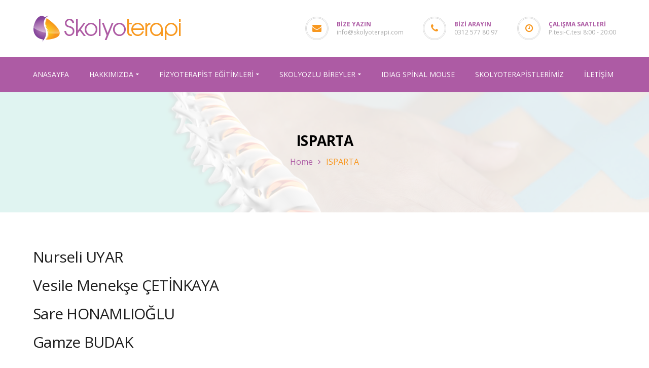

--- FILE ---
content_type: text/html
request_url: https://skolyoterapi.com/isparta/
body_size: 9565
content:
<!DOCTYPE html>
<!-- Open Html -->
<html lang="tr">
<!-- Open Head -->
<head>
<meta charset="UTF-8"/>
<meta name="viewport" content="width=device-width, initial-scale=1, maximum-scale=1">
<link rel="profile" href="https://gmpg.org/xfn/11" />
<link rel="alternate" type="application/rss+xml" title="Skolyoterapi Skolyoz Okulu RSS Feed" href="https://skolyoterapi.com/feed/" />
<link rel="alternate" type="application/atom+xml" title="Skolyoterapi Skolyoz Okulu Atom Feed" href="https://skolyoterapi.com/feed/atom/" />
<!--[if lt IE 9]>
<script src="https://oss.maxcdn.com/html5shiv/3.7.2/html5shiv.min.js"></script>
<script src="https://oss.maxcdn.com/respond/1.4.2/respond.min.js"></script>
<script src="https://css3-mediaqueries-js.googlecode.com/svn/trunk/css3-mediaqueries.js"></script>
<![endif]--><title>ISPARTA &#8211; Skolyoterapi Skolyoz Okulu</title>
<meta name='robots' content='max-image-preview:large' />
<style>img:is([sizes="auto" i], [sizes^="auto," i]) { contain-intrinsic-size: 3000px 1500px }</style>
<link rel='dns-prefetch' href='//fonts.googleapis.com' />
<link rel="alternate" type="application/rss+xml" title="Skolyoterapi Skolyoz Okulu &raquo; akışı" href="https://skolyoterapi.com/feed/" />
<link rel="alternate" type="application/rss+xml" title="Skolyoterapi Skolyoz Okulu &raquo; yorum akışı" href="https://skolyoterapi.com/comments/feed/" />
<!-- <link rel='stylesheet' id='wp-block-library-css' href='https://skolyoterapi.com/wp-includes/css/dist/block-library/style.min.css?ver=6.8.2' type='text/css' media='all' /> -->
<link rel="stylesheet" type="text/css" href="//skolyoterapi.com/wp-content/cache/wpfc-minified/32tnjh1o/2rzpp.css" media="all"/>
<style id='wp-block-library-theme-inline-css' type='text/css'>
.wp-block-audio :where(figcaption){color:#555;font-size:13px;text-align:center}.is-dark-theme .wp-block-audio :where(figcaption){color:#ffffffa6}.wp-block-audio{margin:0 0 1em}.wp-block-code{border:1px solid #ccc;border-radius:4px;font-family:Menlo,Consolas,monaco,monospace;padding:.8em 1em}.wp-block-embed :where(figcaption){color:#555;font-size:13px;text-align:center}.is-dark-theme .wp-block-embed :where(figcaption){color:#ffffffa6}.wp-block-embed{margin:0 0 1em}.blocks-gallery-caption{color:#555;font-size:13px;text-align:center}.is-dark-theme .blocks-gallery-caption{color:#ffffffa6}:root :where(.wp-block-image figcaption){color:#555;font-size:13px;text-align:center}.is-dark-theme :root :where(.wp-block-image figcaption){color:#ffffffa6}.wp-block-image{margin:0 0 1em}.wp-block-pullquote{border-bottom:4px solid;border-top:4px solid;color:currentColor;margin-bottom:1.75em}.wp-block-pullquote cite,.wp-block-pullquote footer,.wp-block-pullquote__citation{color:currentColor;font-size:.8125em;font-style:normal;text-transform:uppercase}.wp-block-quote{border-left:.25em solid;margin:0 0 1.75em;padding-left:1em}.wp-block-quote cite,.wp-block-quote footer{color:currentColor;font-size:.8125em;font-style:normal;position:relative}.wp-block-quote:where(.has-text-align-right){border-left:none;border-right:.25em solid;padding-left:0;padding-right:1em}.wp-block-quote:where(.has-text-align-center){border:none;padding-left:0}.wp-block-quote.is-large,.wp-block-quote.is-style-large,.wp-block-quote:where(.is-style-plain){border:none}.wp-block-search .wp-block-search__label{font-weight:700}.wp-block-search__button{border:1px solid #ccc;padding:.375em .625em}:where(.wp-block-group.has-background){padding:1.25em 2.375em}.wp-block-separator.has-css-opacity{opacity:.4}.wp-block-separator{border:none;border-bottom:2px solid;margin-left:auto;margin-right:auto}.wp-block-separator.has-alpha-channel-opacity{opacity:1}.wp-block-separator:not(.is-style-wide):not(.is-style-dots){width:100px}.wp-block-separator.has-background:not(.is-style-dots){border-bottom:none;height:1px}.wp-block-separator.has-background:not(.is-style-wide):not(.is-style-dots){height:2px}.wp-block-table{margin:0 0 1em}.wp-block-table td,.wp-block-table th{word-break:normal}.wp-block-table :where(figcaption){color:#555;font-size:13px;text-align:center}.is-dark-theme .wp-block-table :where(figcaption){color:#ffffffa6}.wp-block-video :where(figcaption){color:#555;font-size:13px;text-align:center}.is-dark-theme .wp-block-video :where(figcaption){color:#ffffffa6}.wp-block-video{margin:0 0 1em}:root :where(.wp-block-template-part.has-background){margin-bottom:0;margin-top:0;padding:1.25em 2.375em}
</style>
<style id='classic-theme-styles-inline-css' type='text/css'>
/*! This file is auto-generated */
.wp-block-button__link{color:#fff;background-color:#32373c;border-radius:9999px;box-shadow:none;text-decoration:none;padding:calc(.667em + 2px) calc(1.333em + 2px);font-size:1.125em}.wp-block-file__button{background:#32373c;color:#fff;text-decoration:none}
</style>
<style id='global-styles-inline-css' type='text/css'>
:root{--wp--preset--aspect-ratio--square: 1;--wp--preset--aspect-ratio--4-3: 4/3;--wp--preset--aspect-ratio--3-4: 3/4;--wp--preset--aspect-ratio--3-2: 3/2;--wp--preset--aspect-ratio--2-3: 2/3;--wp--preset--aspect-ratio--16-9: 16/9;--wp--preset--aspect-ratio--9-16: 9/16;--wp--preset--color--black: #000000;--wp--preset--color--cyan-bluish-gray: #abb8c3;--wp--preset--color--white: #ffffff;--wp--preset--color--pale-pink: #f78da7;--wp--preset--color--vivid-red: #cf2e2e;--wp--preset--color--luminous-vivid-orange: #ff6900;--wp--preset--color--luminous-vivid-amber: #fcb900;--wp--preset--color--light-green-cyan: #7bdcb5;--wp--preset--color--vivid-green-cyan: #00d084;--wp--preset--color--pale-cyan-blue: #8ed1fc;--wp--preset--color--vivid-cyan-blue: #0693e3;--wp--preset--color--vivid-purple: #9b51e0;--wp--preset--gradient--vivid-cyan-blue-to-vivid-purple: linear-gradient(135deg,rgba(6,147,227,1) 0%,rgb(155,81,224) 100%);--wp--preset--gradient--light-green-cyan-to-vivid-green-cyan: linear-gradient(135deg,rgb(122,220,180) 0%,rgb(0,208,130) 100%);--wp--preset--gradient--luminous-vivid-amber-to-luminous-vivid-orange: linear-gradient(135deg,rgba(252,185,0,1) 0%,rgba(255,105,0,1) 100%);--wp--preset--gradient--luminous-vivid-orange-to-vivid-red: linear-gradient(135deg,rgba(255,105,0,1) 0%,rgb(207,46,46) 100%);--wp--preset--gradient--very-light-gray-to-cyan-bluish-gray: linear-gradient(135deg,rgb(238,238,238) 0%,rgb(169,184,195) 100%);--wp--preset--gradient--cool-to-warm-spectrum: linear-gradient(135deg,rgb(74,234,220) 0%,rgb(151,120,209) 20%,rgb(207,42,186) 40%,rgb(238,44,130) 60%,rgb(251,105,98) 80%,rgb(254,248,76) 100%);--wp--preset--gradient--blush-light-purple: linear-gradient(135deg,rgb(255,206,236) 0%,rgb(152,150,240) 100%);--wp--preset--gradient--blush-bordeaux: linear-gradient(135deg,rgb(254,205,165) 0%,rgb(254,45,45) 50%,rgb(107,0,62) 100%);--wp--preset--gradient--luminous-dusk: linear-gradient(135deg,rgb(255,203,112) 0%,rgb(199,81,192) 50%,rgb(65,88,208) 100%);--wp--preset--gradient--pale-ocean: linear-gradient(135deg,rgb(255,245,203) 0%,rgb(182,227,212) 50%,rgb(51,167,181) 100%);--wp--preset--gradient--electric-grass: linear-gradient(135deg,rgb(202,248,128) 0%,rgb(113,206,126) 100%);--wp--preset--gradient--midnight: linear-gradient(135deg,rgb(2,3,129) 0%,rgb(40,116,252) 100%);--wp--preset--font-size--small: 13px;--wp--preset--font-size--medium: 20px;--wp--preset--font-size--large: 36px;--wp--preset--font-size--x-large: 42px;--wp--preset--spacing--20: 0.44rem;--wp--preset--spacing--30: 0.67rem;--wp--preset--spacing--40: 1rem;--wp--preset--spacing--50: 1.5rem;--wp--preset--spacing--60: 2.25rem;--wp--preset--spacing--70: 3.38rem;--wp--preset--spacing--80: 5.06rem;--wp--preset--shadow--natural: 6px 6px 9px rgba(0, 0, 0, 0.2);--wp--preset--shadow--deep: 12px 12px 50px rgba(0, 0, 0, 0.4);--wp--preset--shadow--sharp: 6px 6px 0px rgba(0, 0, 0, 0.2);--wp--preset--shadow--outlined: 6px 6px 0px -3px rgba(255, 255, 255, 1), 6px 6px rgba(0, 0, 0, 1);--wp--preset--shadow--crisp: 6px 6px 0px rgba(0, 0, 0, 1);}:where(.is-layout-flex){gap: 0.5em;}:where(.is-layout-grid){gap: 0.5em;}body .is-layout-flex{display: flex;}.is-layout-flex{flex-wrap: wrap;align-items: center;}.is-layout-flex > :is(*, div){margin: 0;}body .is-layout-grid{display: grid;}.is-layout-grid > :is(*, div){margin: 0;}:where(.wp-block-columns.is-layout-flex){gap: 2em;}:where(.wp-block-columns.is-layout-grid){gap: 2em;}:where(.wp-block-post-template.is-layout-flex){gap: 1.25em;}:where(.wp-block-post-template.is-layout-grid){gap: 1.25em;}.has-black-color{color: var(--wp--preset--color--black) !important;}.has-cyan-bluish-gray-color{color: var(--wp--preset--color--cyan-bluish-gray) !important;}.has-white-color{color: var(--wp--preset--color--white) !important;}.has-pale-pink-color{color: var(--wp--preset--color--pale-pink) !important;}.has-vivid-red-color{color: var(--wp--preset--color--vivid-red) !important;}.has-luminous-vivid-orange-color{color: var(--wp--preset--color--luminous-vivid-orange) !important;}.has-luminous-vivid-amber-color{color: var(--wp--preset--color--luminous-vivid-amber) !important;}.has-light-green-cyan-color{color: var(--wp--preset--color--light-green-cyan) !important;}.has-vivid-green-cyan-color{color: var(--wp--preset--color--vivid-green-cyan) !important;}.has-pale-cyan-blue-color{color: var(--wp--preset--color--pale-cyan-blue) !important;}.has-vivid-cyan-blue-color{color: var(--wp--preset--color--vivid-cyan-blue) !important;}.has-vivid-purple-color{color: var(--wp--preset--color--vivid-purple) !important;}.has-black-background-color{background-color: var(--wp--preset--color--black) !important;}.has-cyan-bluish-gray-background-color{background-color: var(--wp--preset--color--cyan-bluish-gray) !important;}.has-white-background-color{background-color: var(--wp--preset--color--white) !important;}.has-pale-pink-background-color{background-color: var(--wp--preset--color--pale-pink) !important;}.has-vivid-red-background-color{background-color: var(--wp--preset--color--vivid-red) !important;}.has-luminous-vivid-orange-background-color{background-color: var(--wp--preset--color--luminous-vivid-orange) !important;}.has-luminous-vivid-amber-background-color{background-color: var(--wp--preset--color--luminous-vivid-amber) !important;}.has-light-green-cyan-background-color{background-color: var(--wp--preset--color--light-green-cyan) !important;}.has-vivid-green-cyan-background-color{background-color: var(--wp--preset--color--vivid-green-cyan) !important;}.has-pale-cyan-blue-background-color{background-color: var(--wp--preset--color--pale-cyan-blue) !important;}.has-vivid-cyan-blue-background-color{background-color: var(--wp--preset--color--vivid-cyan-blue) !important;}.has-vivid-purple-background-color{background-color: var(--wp--preset--color--vivid-purple) !important;}.has-black-border-color{border-color: var(--wp--preset--color--black) !important;}.has-cyan-bluish-gray-border-color{border-color: var(--wp--preset--color--cyan-bluish-gray) !important;}.has-white-border-color{border-color: var(--wp--preset--color--white) !important;}.has-pale-pink-border-color{border-color: var(--wp--preset--color--pale-pink) !important;}.has-vivid-red-border-color{border-color: var(--wp--preset--color--vivid-red) !important;}.has-luminous-vivid-orange-border-color{border-color: var(--wp--preset--color--luminous-vivid-orange) !important;}.has-luminous-vivid-amber-border-color{border-color: var(--wp--preset--color--luminous-vivid-amber) !important;}.has-light-green-cyan-border-color{border-color: var(--wp--preset--color--light-green-cyan) !important;}.has-vivid-green-cyan-border-color{border-color: var(--wp--preset--color--vivid-green-cyan) !important;}.has-pale-cyan-blue-border-color{border-color: var(--wp--preset--color--pale-cyan-blue) !important;}.has-vivid-cyan-blue-border-color{border-color: var(--wp--preset--color--vivid-cyan-blue) !important;}.has-vivid-purple-border-color{border-color: var(--wp--preset--color--vivid-purple) !important;}.has-vivid-cyan-blue-to-vivid-purple-gradient-background{background: var(--wp--preset--gradient--vivid-cyan-blue-to-vivid-purple) !important;}.has-light-green-cyan-to-vivid-green-cyan-gradient-background{background: var(--wp--preset--gradient--light-green-cyan-to-vivid-green-cyan) !important;}.has-luminous-vivid-amber-to-luminous-vivid-orange-gradient-background{background: var(--wp--preset--gradient--luminous-vivid-amber-to-luminous-vivid-orange) !important;}.has-luminous-vivid-orange-to-vivid-red-gradient-background{background: var(--wp--preset--gradient--luminous-vivid-orange-to-vivid-red) !important;}.has-very-light-gray-to-cyan-bluish-gray-gradient-background{background: var(--wp--preset--gradient--very-light-gray-to-cyan-bluish-gray) !important;}.has-cool-to-warm-spectrum-gradient-background{background: var(--wp--preset--gradient--cool-to-warm-spectrum) !important;}.has-blush-light-purple-gradient-background{background: var(--wp--preset--gradient--blush-light-purple) !important;}.has-blush-bordeaux-gradient-background{background: var(--wp--preset--gradient--blush-bordeaux) !important;}.has-luminous-dusk-gradient-background{background: var(--wp--preset--gradient--luminous-dusk) !important;}.has-pale-ocean-gradient-background{background: var(--wp--preset--gradient--pale-ocean) !important;}.has-electric-grass-gradient-background{background: var(--wp--preset--gradient--electric-grass) !important;}.has-midnight-gradient-background{background: var(--wp--preset--gradient--midnight) !important;}.has-small-font-size{font-size: var(--wp--preset--font-size--small) !important;}.has-medium-font-size{font-size: var(--wp--preset--font-size--medium) !important;}.has-large-font-size{font-size: var(--wp--preset--font-size--large) !important;}.has-x-large-font-size{font-size: var(--wp--preset--font-size--x-large) !important;}
:where(.wp-block-post-template.is-layout-flex){gap: 1.25em;}:where(.wp-block-post-template.is-layout-grid){gap: 1.25em;}
:where(.wp-block-columns.is-layout-flex){gap: 2em;}:where(.wp-block-columns.is-layout-grid){gap: 2em;}
:root :where(.wp-block-pullquote){font-size: 1.5em;line-height: 1.6;}
</style>
<!-- <link rel='stylesheet' id='contact-form-7-css' href='https://skolyoterapi.com/wp-content/plugins/contact-form-7/includes/css/styles.css?ver=5.5.6.1' type='text/css' media='all' /> -->
<!-- <link rel='stylesheet' id='rs-plugin-settings-css' href='https://skolyoterapi.com/wp-content/plugins/revslidersdfsfsd/public/assets/css/rs6.css?ver=6.4.2' type='text/css' media='all' /> -->
<link rel="stylesheet" type="text/css" href="//skolyoterapi.com/wp-content/cache/wpfc-minified/dr7ewy11/2rzpp.css" media="all"/>
<style id='rs-plugin-settings-inline-css' type='text/css'>
#rs-demo-id {}
</style>
<!-- <link rel='stylesheet' id='xmenu-menu-amination-css' href='https://skolyoterapi.com/wp-content/themes/pithree/g5plus-framework/xmenu/assets/css/amination.css?ver=6.8.2' type='text/css' media='all' /> -->
<!-- <link rel='stylesheet' id='js_composer_front-css' href='https://skolyoterapi.com/wp-content/plugins/js_composer/assets/css/js_composer.min.css?ver=6.6.0' type='text/css' media='all' /> -->
<!-- <link rel='stylesheet' id='fontawesome-css' href='https://skolyoterapi.com/wp-content/themes/pithree/assets/plugins/fonts-awesome/css/font-awesome.min.css?ver=4.5.0' type='text/css' media='all' /> -->
<!-- <link rel='stylesheet' id='fontawesome_animation-css' href='https://skolyoterapi.com/wp-content/themes/pithree/assets/plugins/fonts-awesome/css/font-awesome-animation.min.css?ver=6.8.2' type='text/css' media='all' /> -->
<!-- <link rel='stylesheet' id='bootstrap-css' href='https://skolyoterapi.com/wp-content/themes/pithree/assets/plugins/bootstrap/css/bootstrap.min.css?ver=3.4.1' type='text/css' media='all' /> -->
<!-- <link rel='stylesheet' id='flaticon-css' href='https://skolyoterapi.com/wp-content/themes/pithree/assets/plugins/flaticon/css/flaticon.css?ver=6.8.2' type='text/css' media='all' /> -->
<!-- <link rel='stylesheet' id='light_gallery-css' href='https://skolyoterapi.com/wp-content/themes/pithree/assets/plugins/light-gallery/css/lightgallery.css?ver=6.8.2' type='text/css' media='all' /> -->
<!-- <link rel='stylesheet' id='g5plus_framework_prettyPhoto-css' href='https://skolyoterapi.com/wp-content/themes/pithree/assets/plugins/prettyPhoto/css/prettyPhoto.css?ver=6.8.2' type='text/css' media='all' /> -->
<!-- <link rel='stylesheet' id='g5plus_framework_peffect_scrollbar-css' href='https://skolyoterapi.com/wp-content/themes/pithree/assets/plugins/perfect-scrollbar/css/perfect-scrollbar.min.css?ver=6.8.2' type='text/css' media='all' /> -->
<!-- <link rel='stylesheet' id='slick-css' href='https://skolyoterapi.com/wp-content/themes/pithree/assets/plugins/slick/css/slick.css?ver=6.8.2' type='text/css' media='all' /> -->
<!-- <link rel='stylesheet' id='g5plus_framework_style-css' href='https://skolyoterapi.com/wp-content/themes/pithree/style.css?ver=6.8.2' type='text/css' media='all' /> -->
<!-- <link rel='stylesheet' id='pithree-framework-frontend-css' href='https://skolyoterapi.com/wp-content/plugins/pithree-framework/assets/css/frontend.css?ver=6.8.2' type='text/css' media='all' /> -->
<link rel="stylesheet" type="text/css" href="//skolyoterapi.com/wp-content/cache/wpfc-minified/lxdecfiw/2rzq3.css" media="all"/>
<link rel='stylesheet' id='redux-google-fonts-g5plus_pithree_options-css' href='https://fonts.googleapis.com/css?family=Open+Sans%3A300%2C400%2C600%2C700%2C800%2C300italic%2C400italic%2C600italic%2C700italic%2C800italic%7COpen+Sans+Condensed%3A300%2C700%2C300italic&#038;ver=1645182824' type='text/css' media='all' />
<script src='//skolyoterapi.com/wp-content/cache/wpfc-minified/kz7iai65/2rzpp.js' type="text/javascript"></script>
<!-- <script type="text/javascript" src="https://skolyoterapi.com/wp-includes/js/jquery/jquery.min.js?ver=3.7.1" id="jquery-core-js"></script> -->
<!-- <script type="text/javascript" src="https://skolyoterapi.com/wp-includes/js/jquery/jquery-migrate.min.js?ver=3.4.1" id="jquery-migrate-js"></script> -->
<!-- <script type="text/javascript" src="https://skolyoterapi.com/wp-content/plugins/revslidersdfsfsd/public/assets/js/rbtools.min.js?ver=6.4.2" id="tp-tools-js"></script> -->
<!-- <script type="text/javascript" src="https://skolyoterapi.com/wp-content/plugins/revslidersdfsfsd/public/assets/js/rs6.min.js?ver=6.4.2" id="revmin-js"></script> -->
<link rel="https://api.w.org/" href="https://skolyoterapi.com/wp-json/" /><link rel="alternate" title="JSON" type="application/json" href="https://skolyoterapi.com/wp-json/wp/v2/pages/879" /><link rel="EditURI" type="application/rsd+xml" title="RSD" href="https://skolyoterapi.com/xmlrpc.php?rsd" />
<meta name="generator" content="WordPress 6.8.2" />
<link rel="canonical" href="https://skolyoterapi.com/isparta/" />
<link rel='shortlink' href='https://skolyoterapi.com/?p=879' />
<link rel="alternate" title="oEmbed (JSON)" type="application/json+oembed" href="https://skolyoterapi.com/wp-json/oembed/1.0/embed?url=https%3A%2F%2Fskolyoterapi.com%2Fisparta%2F" />
<link rel="alternate" title="oEmbed (XML)" type="text/xml+oembed" href="https://skolyoterapi.com/wp-json/oembed/1.0/embed?url=https%3A%2F%2Fskolyoterapi.com%2Fisparta%2F&#038;format=xml" />
<style id="g5plus_custom_style" type="text/css"></style><style type="text/css">
</style><meta name="generator" content="Powered by WPBakery Page Builder - drag and drop page builder for WordPress."/>
<meta name="generator" content="Powered by Slider Revolution 6.4.2 - responsive, Mobile-Friendly Slider Plugin for WordPress with comfortable drag and drop interface." />
<link rel="icon" href="https://skolyoterapi.com/wp-content/uploads/2021/08/favicon.png" sizes="32x32" />
<link rel="icon" href="https://skolyoterapi.com/wp-content/uploads/2021/08/favicon.png" sizes="192x192" />
<link rel="apple-touch-icon" href="https://skolyoterapi.com/wp-content/uploads/2021/08/favicon.png" />
<meta name="msapplication-TileImage" content="https://skolyoterapi.com/wp-content/uploads/2021/08/favicon.png" />
<script type="text/javascript">function setREVStartSize(e){
//window.requestAnimationFrame(function() {				 
window.RSIW = window.RSIW===undefined ? window.innerWidth : window.RSIW;	
window.RSIH = window.RSIH===undefined ? window.innerHeight : window.RSIH;	
try {								
var pw = document.getElementById(e.c).parentNode.offsetWidth,
newh;
pw = pw===0 || isNaN(pw) ? window.RSIW : pw;
e.tabw = e.tabw===undefined ? 0 : parseInt(e.tabw);
e.thumbw = e.thumbw===undefined ? 0 : parseInt(e.thumbw);
e.tabh = e.tabh===undefined ? 0 : parseInt(e.tabh);
e.thumbh = e.thumbh===undefined ? 0 : parseInt(e.thumbh);
e.tabhide = e.tabhide===undefined ? 0 : parseInt(e.tabhide);
e.thumbhide = e.thumbhide===undefined ? 0 : parseInt(e.thumbhide);
e.mh = e.mh===undefined || e.mh=="" || e.mh==="auto" ? 0 : parseInt(e.mh,0);		
if(e.layout==="fullscreen" || e.l==="fullscreen") 						
newh = Math.max(e.mh,window.RSIH);					
else{					
e.gw = Array.isArray(e.gw) ? e.gw : [e.gw];
for (var i in e.rl) if (e.gw[i]===undefined || e.gw[i]===0) e.gw[i] = e.gw[i-1];					
e.gh = e.el===undefined || e.el==="" || (Array.isArray(e.el) && e.el.length==0)? e.gh : e.el;
e.gh = Array.isArray(e.gh) ? e.gh : [e.gh];
for (var i in e.rl) if (e.gh[i]===undefined || e.gh[i]===0) e.gh[i] = e.gh[i-1];
var nl = new Array(e.rl.length),
ix = 0,						
sl;					
e.tabw = e.tabhide>=pw ? 0 : e.tabw;
e.thumbw = e.thumbhide>=pw ? 0 : e.thumbw;
e.tabh = e.tabhide>=pw ? 0 : e.tabh;
e.thumbh = e.thumbhide>=pw ? 0 : e.thumbh;					
for (var i in e.rl) nl[i] = e.rl[i]<window.RSIW ? 0 : e.rl[i];
sl = nl[0];									
for (var i in nl) if (sl>nl[i] && nl[i]>0) { sl = nl[i]; ix=i;}															
var m = pw>(e.gw[ix]+e.tabw+e.thumbw) ? 1 : (pw-(e.tabw+e.thumbw)) / (e.gw[ix]);					
newh =  (e.gh[ix] * m) + (e.tabh + e.thumbh);
}				
if(window.rs_init_css===undefined) window.rs_init_css = document.head.appendChild(document.createElement("style"));					
document.getElementById(e.c).height = newh+"px";
window.rs_init_css.innerHTML += "#"+e.c+"_wrapper { height: "+newh+"px }";				
} catch(e){
console.log("Failure at Presize of Slider:" + e)
}					   
//});
};</script>
<style type="text/css" title="dynamic-css" class="options-output">.site-loading{background-color:#ffffff;}body{background-repeat:no-repeat;background-size:cover;background-attachment:fixed;background-position:center center;}body{font-family:"Open Sans";font-weight:400;font-style:normal;font-size:14px;}{font-family:"Open Sans";}h1{font-family:"Open Sans";font-weight:400;font-style:normal;font-size:36px;}h2{font-family:"Open Sans";font-weight:400;font-style:normal;font-size:30px;}h3{font-family:"Open Sans";font-weight:400;font-style:normal;font-size:24px;}h4{font-family:"Open Sans";font-weight:400;font-style:normal;font-size:20px;}h5{font-family:"Open Sans Condensed";font-weight:normal;font-style:normal;font-size:16px;}h6{font-family:"Open Sans";font-weight:400;font-style:normal;font-size:14px;}</style><noscript><style> .wpb_animate_when_almost_visible { opacity: 1; }</style></noscript>	</head>
<!-- Close Head -->
<body data-rsssl=1 class="wp-singular page-template-default page page-id-879 wp-embed-responsive wp-theme-pithree unknown wpb-js-composer js-comp-ver-6.6.0 vc_responsive" data-responsive="991" data-header="header-2">
<!-- Open Wrapper -->
<div id="wrapper">
<header class="main-header header-2">
<div class="header-wrapper nav-accent-color clearfix">
<div class="header-row header-above-wrapper">
<div class="container">
<div class="header-above-inner clearfix">
<div class="logo-header">
<a class="no-sticky" href="https://skolyoterapi.com/" title="Skolyoterapi Skolyoz Okulu-Türkiye&#039;nin Skolyoz Okulu">
<img src="https://skolyoterapi.com/wp-content/uploads/2021/08/skolyo-terepi.png" alt="Skolyoterapi Skolyoz Okulu-Türkiye&#039;nin Skolyoz Okulu"/>
</a>
</div>					<div class="header-customize-wrapper header-customize-right">
<div class="header-customize-item item-info item-email">
<i class="fa fa-envelope"></i>
<span class="label">Bize Yazın</span>
<span class="info"><a href="mailto:info@skolyoterapi.com">info@skolyoterapi.com</a></span>
</div>								<div class="header-customize-item item-info item-phone">
<i class="fa fa-phone"></i>
<span class="label">Bizi Arayın</span>
<span class="info">0312 577 80 97</span>
</div>								<div class="header-customize-item item-info item-openingtime">
<i class="fa fa-clock-o"></i>
<span class="label">Çalışma Saatleri</span>
<span class="info">P.tesi-C.tesi 8:00 - 20:00</span>
</div>			</div>
</div>
</div>
</div>
<div class="sticky-wrapper">
<div class="header-row header-nav-wrapper sticky-region">
<div class="container">
<div class="container-inner">
<nav class="primary-menu header-row">
<ul id="main-menu" class="main-menu x-nav-menu x-nav-menu_ust-menu x-animate-sign-flip"><li id="menu-item-14" class="menu-item menu-item-type-post_type menu-item-object-page menu-item-home x-menu-item x-item-menu-standard"><a href="https://skolyoterapi.com/" class="x-menu-a-text"><span class="x-menu-text">Anasayfa</span></a></li><li id="menu-item-129" class="menu-item menu-item-type-post_type menu-item-object-page menu-item-has-children x-menu-item x-item-menu-standard"><a href="https://skolyoterapi.com/hakkimizda/" class="x-menu-a-text"><span class="x-menu-text">HAKKIMIZDA</span><b class="x-caret"></b></a>			<ul class="x-sub-menu x-sub-menu-standard x-list-style-none">
<li id="menu-item-133" class="menu-item menu-item-type-post_type menu-item-object-page x-menu-item x-item-menu-standard"><a href="https://skolyoterapi.com/studyo-kurallari/" class="x-menu-a-text"><span class="x-menu-text">Stüdyo Kuralları</span></a></li><li id="menu-item-404" class="menu-item menu-item-type-post_type menu-item-object-page x-menu-item x-item-menu-standard"><a href="https://skolyoterapi.com/haberler-duyurular/" class="x-menu-a-text"><span class="x-menu-text">Haberler</span></a></li></ul></li><li id="menu-item-184" class="menu-item menu-item-type-post_type menu-item-object-page menu-item-has-children x-menu-item x-item-menu-standard"><a href="https://skolyoterapi.com/fizyoterapist-egitimleri/" class="x-menu-a-text"><span class="x-menu-text">FİZYOTERAPİST EĞİTİMLERİ</span><b class="x-caret"></b></a>			<ul class="x-sub-menu x-sub-menu-standard x-list-style-none">
<li id="menu-item-254" class="menu-item menu-item-type-post_type menu-item-object-page x-menu-item x-item-menu-standard"><a href="https://skolyoterapi.com/egitim/" class="x-menu-a-text"><span class="x-menu-text">Skolyoterapi Eğitim İçeri</span></a></li><li id="menu-item-190" class="menu-item menu-item-type-post_type menu-item-object-page x-menu-item x-item-menu-standard"><a href="https://skolyoterapi.com/pilates-ve-skolyoz-egitim/" class="x-menu-a-text"><span class="x-menu-text">Pilates ve Skolyoz Eğitim</span></a></li><li id="menu-item-189" class="menu-item menu-item-type-post_type menu-item-object-page x-menu-item x-item-menu-standard"><a href="https://skolyoterapi.com/yumusak-doku-ve-fasia-egitimi/" class="x-menu-a-text"><span class="x-menu-text">Yumuşak Doku ve Fasia  Eğitimi</span></a></li><li id="menu-item-191" class="menu-item menu-item-type-post_type menu-item-object-page x-menu-item x-item-menu-standard"><a href="https://skolyoterapi.com/radyolojik-goruntuleme-egitimi/" class="x-menu-a-text"><span class="x-menu-text">Radyolojik Görüntüleme Eğitimi</span></a></li></ul></li><li id="menu-item-306" class="menu-item menu-item-type-post_type menu-item-object-page menu-item-has-children x-menu-item x-item-menu-standard"><a href="https://skolyoterapi.com/skolyozlu-bireyler/" class="x-menu-a-text"><span class="x-menu-text">SKOLYOZLU BİREYLER</span><b class="x-caret"></b></a>			<ul class="x-sub-menu x-sub-menu-standard x-list-style-none">
<li id="menu-item-188" class="menu-item menu-item-type-post_type menu-item-object-page x-menu-item x-item-menu-standard"><a href="https://skolyoterapi.com/juvenil-skolyoz/" class="x-menu-a-text"><span class="x-menu-text">Juvenil Skolyoz</span></a></li><li id="menu-item-187" class="menu-item menu-item-type-post_type menu-item-object-page x-menu-item x-item-menu-standard"><a href="https://skolyoterapi.com/adelosan-skolyoz/" class="x-menu-a-text"><span class="x-menu-text">Adelosan Skolyoz</span></a></li><li id="menu-item-221" class="menu-item menu-item-type-post_type menu-item-object-page x-menu-item x-item-menu-standard"><a href="https://skolyoterapi.com/yetiskinlerde-skolyoz/" class="x-menu-a-text"><span class="x-menu-text">Yetişkinlerde Skolyoz</span></a></li><li id="menu-item-186" class="menu-item menu-item-type-post_type menu-item-object-page x-menu-item x-item-menu-standard"><a href="https://skolyoterapi.com/kifoz-tedavisi/" class="x-menu-a-text"><span class="x-menu-text">Kifoz Tedavisi</span></a></li><li id="menu-item-185" class="menu-item menu-item-type-post_type menu-item-object-page x-menu-item x-item-menu-standard"><a href="https://skolyoterapi.com/vucut-analizi/" class="x-menu-a-text"><span class="x-menu-text">Vücut Analizi</span></a></li></ul></li><li id="menu-item-564" class="menu-item menu-item-type-post_type menu-item-object-page x-menu-item x-item-menu-standard"><a href="https://skolyoterapi.com/idiag-spinal-mouse/" class="x-menu-a-text"><span class="x-menu-text">IDIAG SPİNAL MOUSE</span></a></li><li id="menu-item-616" class="menu-item menu-item-type-post_type menu-item-object-page x-menu-item x-item-menu-standard"><a href="https://skolyoterapi.com/skolyoterapistlerimiz/" class="x-menu-a-text"><span class="x-menu-text">Skolyoterapistlerimiz</span></a></li><li id="menu-item-104" class="menu-item menu-item-type-post_type menu-item-object-page x-menu-item x-item-menu-standard"><a href="https://skolyoterapi.com/iletisim/" class="x-menu-a-text"><span class="x-menu-text">İLETİŞİM</span></a></li></ul>	<div class="header-customize-wrapper header-customize-nav">
</div>
</nav>
</div>
</div>
</div>
</div>
</div></header><header class="header-mobile header-mobile-1">
<div class="header-mobile-wrapper sticky-wrapper">
<div class="header-mobile-inner sticky-region">
<div class="container header-mobile-container">
<div class="header-mobile-container-inner clearfix">
<div class="logo-mobile-wrapper">
<a href="https://skolyoterapi.com/" title="Skolyoterapi Skolyoz Okulu-Türkiye&#039;nin Skolyoz Okulu">
<img src="https://skolyoterapi.com/wp-content/uploads/2021/08/skolyo-terepi.png" alt="Skolyoterapi Skolyoz Okulu-Türkiye&#039;nin Skolyoz Okulu"/>
</a>
</div>				<div class="toggle-icon-wrapper toggle-mobile-menu"
data-drop-type="menu-drop-fly">
<div class="toggle-icon"><span></span></div>
</div>
<div class="mobile-search-button">
<a href="#" class="prevent-default search-standard"><i class="fa fa-search"></i></a>					</div>
</div>
<div class="header-mobile-nav menu-drop-fly">
<ul id="menu-ust-menu" class="nav-menu-mobile x-nav-menu x-nav-menu_ust-menu x-animate-sign-flip"><li id="menu-item-mobile-14" class="menu-item menu-item-type-post_type menu-item-object-page menu-item-home x-menu-item x-item-menu-standard"><a href="https://skolyoterapi.com/" class="x-menu-a-text"><span class="x-menu-text">Anasayfa</span></a></li><li id="menu-item-mobile-129" class="menu-item menu-item-type-post_type menu-item-object-page menu-item-has-children x-menu-item x-item-menu-standard"><a href="https://skolyoterapi.com/hakkimizda/" class="x-menu-a-text"><span class="x-menu-text">HAKKIMIZDA</span><b class="x-caret"></b></a>			<ul class="x-sub-menu x-sub-menu-standard x-list-style-none">
<li id="menu-item-mobile-133" class="menu-item menu-item-type-post_type menu-item-object-page x-menu-item x-item-menu-standard"><a href="https://skolyoterapi.com/studyo-kurallari/" class="x-menu-a-text"><span class="x-menu-text">Stüdyo Kuralları</span></a></li><li id="menu-item-mobile-404" class="menu-item menu-item-type-post_type menu-item-object-page x-menu-item x-item-menu-standard"><a href="https://skolyoterapi.com/haberler-duyurular/" class="x-menu-a-text"><span class="x-menu-text">Haberler</span></a></li></ul></li><li id="menu-item-mobile-184" class="menu-item menu-item-type-post_type menu-item-object-page menu-item-has-children x-menu-item x-item-menu-standard"><a href="https://skolyoterapi.com/fizyoterapist-egitimleri/" class="x-menu-a-text"><span class="x-menu-text">FİZYOTERAPİST EĞİTİMLERİ</span><b class="x-caret"></b></a>			<ul class="x-sub-menu x-sub-menu-standard x-list-style-none">
<li id="menu-item-mobile-254" class="menu-item menu-item-type-post_type menu-item-object-page x-menu-item x-item-menu-standard"><a href="https://skolyoterapi.com/egitim/" class="x-menu-a-text"><span class="x-menu-text">Skolyoterapi Eğitim İçeri</span></a></li><li id="menu-item-mobile-190" class="menu-item menu-item-type-post_type menu-item-object-page x-menu-item x-item-menu-standard"><a href="https://skolyoterapi.com/pilates-ve-skolyoz-egitim/" class="x-menu-a-text"><span class="x-menu-text">Pilates ve Skolyoz Eğitim</span></a></li><li id="menu-item-mobile-189" class="menu-item menu-item-type-post_type menu-item-object-page x-menu-item x-item-menu-standard"><a href="https://skolyoterapi.com/yumusak-doku-ve-fasia-egitimi/" class="x-menu-a-text"><span class="x-menu-text">Yumuşak Doku ve Fasia  Eğitimi</span></a></li><li id="menu-item-mobile-191" class="menu-item menu-item-type-post_type menu-item-object-page x-menu-item x-item-menu-standard"><a href="https://skolyoterapi.com/radyolojik-goruntuleme-egitimi/" class="x-menu-a-text"><span class="x-menu-text">Radyolojik Görüntüleme Eğitimi</span></a></li></ul></li><li id="menu-item-mobile-306" class="menu-item menu-item-type-post_type menu-item-object-page menu-item-has-children x-menu-item x-item-menu-standard"><a href="https://skolyoterapi.com/skolyozlu-bireyler/" class="x-menu-a-text"><span class="x-menu-text">SKOLYOZLU BİREYLER</span><b class="x-caret"></b></a>			<ul class="x-sub-menu x-sub-menu-standard x-list-style-none">
<li id="menu-item-mobile-188" class="menu-item menu-item-type-post_type menu-item-object-page x-menu-item x-item-menu-standard"><a href="https://skolyoterapi.com/juvenil-skolyoz/" class="x-menu-a-text"><span class="x-menu-text">Juvenil Skolyoz</span></a></li><li id="menu-item-mobile-187" class="menu-item menu-item-type-post_type menu-item-object-page x-menu-item x-item-menu-standard"><a href="https://skolyoterapi.com/adelosan-skolyoz/" class="x-menu-a-text"><span class="x-menu-text">Adelosan Skolyoz</span></a></li><li id="menu-item-mobile-221" class="menu-item menu-item-type-post_type menu-item-object-page x-menu-item x-item-menu-standard"><a href="https://skolyoterapi.com/yetiskinlerde-skolyoz/" class="x-menu-a-text"><span class="x-menu-text">Yetişkinlerde Skolyoz</span></a></li><li id="menu-item-mobile-186" class="menu-item menu-item-type-post_type menu-item-object-page x-menu-item x-item-menu-standard"><a href="https://skolyoterapi.com/kifoz-tedavisi/" class="x-menu-a-text"><span class="x-menu-text">Kifoz Tedavisi</span></a></li><li id="menu-item-mobile-185" class="menu-item menu-item-type-post_type menu-item-object-page x-menu-item x-item-menu-standard"><a href="https://skolyoterapi.com/vucut-analizi/" class="x-menu-a-text"><span class="x-menu-text">Vücut Analizi</span></a></li></ul></li><li id="menu-item-mobile-564" class="menu-item menu-item-type-post_type menu-item-object-page x-menu-item x-item-menu-standard"><a href="https://skolyoterapi.com/idiag-spinal-mouse/" class="x-menu-a-text"><span class="x-menu-text">IDIAG SPİNAL MOUSE</span></a></li><li id="menu-item-mobile-616" class="menu-item menu-item-type-post_type menu-item-object-page x-menu-item x-item-menu-standard"><a href="https://skolyoterapi.com/skolyoterapistlerimiz/" class="x-menu-a-text"><span class="x-menu-text">Skolyoterapistlerimiz</span></a></li><li id="menu-item-mobile-104" class="menu-item menu-item-type-post_type menu-item-object-page x-menu-item x-item-menu-standard"><a href="https://skolyoterapi.com/iletisim/" class="x-menu-a-text"><span class="x-menu-text">İLETİŞİM</span></a></li></ul>	</div>		</div>
</div>
</div>	</header>
<!-- Open Wrapper Content -->
<div id="wrapper-content" class="clearfix">
<section class="page-title page-title-layout-center page-title-background parallax" style="padding-top:80px;padding-bottom:80px;background-image: url(https://skolyoterapi.com/wp-content/uploads/2021/08/slider5.jpg)" data-stellar-background-ratio="0.5">
<div class="page-title-overlay" style= "background-color:rgba(255,255,255,0.85)"></div>
<div class="container">
<div class="page-title-inner">
<h1 style= "color:#000000">ISPARTA</h1>
<ul class="breadcrumbs"><li><a href="https://skolyoterapi.com/" class="home">Home</a></li><li><span>ISPARTA</span></li></ul>        </div>
</div>
</section>
<div id="primary-content" class="page-wrap" style="padding-top:70px;padding-bottom:70px">
<div class="container clearfix">
<div class="page-inner">
<article id="post-879" class="pages post-879 page type-page status-publish hentry">
<div class="entry-content clearfix">
<div class="fullwidth"><div class="vc_row wpb_row vc_row-fluid"><div class="wpb_column vc_column_container vc_col-sm-8"><div class="vc_column-inner"><div class="wpb_wrapper"><h2 style="text-align: left" class="vc_custom_heading" >Nurseli UYAR</h2><h2 style="text-align: left" class="vc_custom_heading" >Vesile Menekşe ÇETİNKAYA</h2><h2 style="text-align: left" class="vc_custom_heading" >Sare HONAMLIOĞLU</h2><h2 style="text-align: left" class="vc_custom_heading" >Gamze BUDAK</h2><h2 style="text-align: left" class="vc_custom_heading" >Ali KORKMAN</h2></div></div></div><div class="wpb_column vc_column_container vc_col-sm-4"><div class="vc_column-inner"><div class="wpb_wrapper"></div></div></div></div></div>
</div><!-- .entry-content -->
</article><!-- #post-## -->
</div>
</div>
</div>
						</div>
<!-- Close Wrapper Content -->
<footer  class="main-footer-wrapper">
<div id="wrapper-footer">
<div class="main-footer">
<div class="container">
<div class="footer-inner">
<div class="row">
<div class="col-md-4 col-sm-12">
<aside id="block-10" class="widget-classic widget widget_block">
<h3 class="wp-block-heading" id="haberler-duyurular"><mark style="background-color:rgba(0, 0, 0, 0)" class="has-inline-color has-white-color">Haberler &amp; Duyurular</mark></h3>
</aside><aside id="block-11" class="widget-classic widget widget_block widget_recent_entries"><ul class="wp-block-latest-posts__list wp-block-latest-posts"><li><a class="wp-block-latest-posts__post-title" href="https://skolyoterapi.com/skolyoz-nedir-2/">SKOLYOZ NEDİR?</a></li>
<li><a class="wp-block-latest-posts__post-title" href="https://skolyoterapi.com/skolyoz-sporla-duzelir-mi-skolyoza-iyi-gelen-sporlar-skolyoz-tedavisi-yuzmek-iyi-gelir-mi-skolyoz-spor-hareketleri-neler/">skolyoz sporla düzelir mi? skolyoza iyi gelen sporlar? skolyoz tedavisi yüzmek iyi gelir mi? Skolyoz spor hareketleri neler?</a></li>
<li><a class="wp-block-latest-posts__post-title" href="https://skolyoterapi.com/skolyoz-egriligi/">Skolyoz Eğriliği</a></li>
<li><a class="wp-block-latest-posts__post-title" href="https://skolyoterapi.com/3-boyutlu-skolyoz-egzersizleri/">3 Boyutlu Skolyoz Egzersizleri</a></li>
<li><a class="wp-block-latest-posts__post-title" href="https://skolyoterapi.com/skolyoz-agri-yapar-mi/">Skolyoz ağrı yapar mı?</a></li>
</ul></aside>							</div>
<div class="col-md-4 col-sm-12">
<aside id="block-12" class="widget-classic widget widget_block">
<h4 class="wp-block-heading" id="iletisim"><mark style="background-color:rgba(0, 0, 0, 0)" class="has-inline-color has-white-color">İletişim</mark></h4>
</aside><aside id="block-15" class="widget-classic widget widget_block"><p>Hizmetlerimizle ilgili bilgi almak için bize ulaşın.</p>
<div class="singleAdds mg-top-20">
</div>
<div class="singleAdds">
<p><i class="fa fa-phone"></i>0312 577 80 97</p><br>
<p></p>
<p><i class="fa fa-phone"></i>0552 564 55 97</p>
</div>
<div class="singleAdds"><i class="fa fa-envelope-o"></i><br>
<a href="mailto:info@skolyoterapi.com">info@skolyoterapi.com</a></div></aside><aside id="block-17" class="widget-classic widget widget_block">
<ul class="wp-block-social-links is-style-default is-layout-flex wp-block-social-links-is-layout-flex"><li class="wp-social-link wp-social-link-instagram  wp-block-social-link"><a href="https://www.instagram.com/skolyoterapi/" class="wp-block-social-link-anchor"><svg width="24" height="24" viewBox="0 0 24 24" version="1.1" xmlns="http://www.w3.org/2000/svg" aria-hidden="true" focusable="false"><path d="M12,4.622c2.403,0,2.688,0.009,3.637,0.052c0.877,0.04,1.354,0.187,1.671,0.31c0.42,0.163,0.72,0.358,1.035,0.673 c0.315,0.315,0.51,0.615,0.673,1.035c0.123,0.317,0.27,0.794,0.31,1.671c0.043,0.949,0.052,1.234,0.052,3.637 s-0.009,2.688-0.052,3.637c-0.04,0.877-0.187,1.354-0.31,1.671c-0.163,0.42-0.358,0.72-0.673,1.035 c-0.315,0.315-0.615,0.51-1.035,0.673c-0.317,0.123-0.794,0.27-1.671,0.31c-0.949,0.043-1.233,0.052-3.637,0.052 s-2.688-0.009-3.637-0.052c-0.877-0.04-1.354-0.187-1.671-0.31c-0.42-0.163-0.72-0.358-1.035-0.673 c-0.315-0.315-0.51-0.615-0.673-1.035c-0.123-0.317-0.27-0.794-0.31-1.671C4.631,14.688,4.622,14.403,4.622,12 s0.009-2.688,0.052-3.637c0.04-0.877,0.187-1.354,0.31-1.671c0.163-0.42,0.358-0.72,0.673-1.035 c0.315-0.315,0.615-0.51,1.035-0.673c0.317-0.123,0.794-0.27,1.671-0.31C9.312,4.631,9.597,4.622,12,4.622 M12,3 C9.556,3,9.249,3.01,8.289,3.054C7.331,3.098,6.677,3.25,6.105,3.472C5.513,3.702,5.011,4.01,4.511,4.511 c-0.5,0.5-0.808,1.002-1.038,1.594C3.25,6.677,3.098,7.331,3.054,8.289C3.01,9.249,3,9.556,3,12c0,2.444,0.01,2.751,0.054,3.711 c0.044,0.958,0.196,1.612,0.418,2.185c0.23,0.592,0.538,1.094,1.038,1.594c0.5,0.5,1.002,0.808,1.594,1.038 c0.572,0.222,1.227,0.375,2.185,0.418C9.249,20.99,9.556,21,12,21s2.751-0.01,3.711-0.054c0.958-0.044,1.612-0.196,2.185-0.418 c0.592-0.23,1.094-0.538,1.594-1.038c0.5-0.5,0.808-1.002,1.038-1.594c0.222-0.572,0.375-1.227,0.418-2.185 C20.99,14.751,21,14.444,21,12s-0.01-2.751-0.054-3.711c-0.044-0.958-0.196-1.612-0.418-2.185c-0.23-0.592-0.538-1.094-1.038-1.594 c-0.5-0.5-1.002-0.808-1.594-1.038c-0.572-0.222-1.227-0.375-2.185-0.418C14.751,3.01,14.444,3,12,3L12,3z M12,7.378 c-2.552,0-4.622,2.069-4.622,4.622S9.448,16.622,12,16.622s4.622-2.069,4.622-4.622S14.552,7.378,12,7.378z M12,15 c-1.657,0-3-1.343-3-3s1.343-3,3-3s3,1.343,3,3S13.657,15,12,15z M16.804,6.116c-0.596,0-1.08,0.484-1.08,1.08 s0.484,1.08,1.08,1.08c0.596,0,1.08-0.484,1.08-1.08S17.401,6.116,16.804,6.116z"></path></svg><span class="wp-block-social-link-label screen-reader-text">Instagram</span></a></li></ul>
</aside>							</div>
<div class="col-md-4 col-sm-12">
<aside id="nav_menu-2" class="widget-classic widget widget_nav_menu"><h4 class="widget-title"><span>Menü</span></h4><div class="menu-ust-menu-container"><ul id="menu-ust-menu-1" class="menu"><li id="menu-item-14" class="menu-item menu-item-type-post_type menu-item-object-page menu-item-home menu-item-14"><a href="https://skolyoterapi.com/">Anasayfa</a></li>
<li id="menu-item-129" class="menu-item menu-item-type-post_type menu-item-object-page menu-item-has-children menu-item-129"><a href="https://skolyoterapi.com/hakkimizda/">HAKKIMIZDA</a>
<ul class="sub-menu">
<li id="menu-item-133" class="menu-item menu-item-type-post_type menu-item-object-page menu-item-133"><a href="https://skolyoterapi.com/studyo-kurallari/">Stüdyo Kuralları</a></li>
<li id="menu-item-404" class="menu-item menu-item-type-post_type menu-item-object-page menu-item-404"><a href="https://skolyoterapi.com/haberler-duyurular/">Haberler</a></li>
</ul>
</li>
<li id="menu-item-184" class="menu-item menu-item-type-post_type menu-item-object-page menu-item-has-children menu-item-184"><a href="https://skolyoterapi.com/fizyoterapist-egitimleri/">FİZYOTERAPİST EĞİTİMLERİ</a>
<ul class="sub-menu">
<li id="menu-item-254" class="menu-item menu-item-type-post_type menu-item-object-page menu-item-254"><a href="https://skolyoterapi.com/egitim/">Skolyoterapi Eğitim İçeri</a></li>
<li id="menu-item-190" class="menu-item menu-item-type-post_type menu-item-object-page menu-item-190"><a href="https://skolyoterapi.com/pilates-ve-skolyoz-egitim/">Pilates ve Skolyoz Eğitim</a></li>
<li id="menu-item-189" class="menu-item menu-item-type-post_type menu-item-object-page menu-item-189"><a href="https://skolyoterapi.com/yumusak-doku-ve-fasia-egitimi/">Yumuşak Doku ve Fasia  Eğitimi</a></li>
<li id="menu-item-191" class="menu-item menu-item-type-post_type menu-item-object-page menu-item-191"><a href="https://skolyoterapi.com/radyolojik-goruntuleme-egitimi/">Radyolojik Görüntüleme Eğitimi</a></li>
</ul>
</li>
<li id="menu-item-306" class="menu-item menu-item-type-post_type menu-item-object-page menu-item-has-children menu-item-306"><a href="https://skolyoterapi.com/skolyozlu-bireyler/">SKOLYOZLU BİREYLER</a>
<ul class="sub-menu">
<li id="menu-item-188" class="menu-item menu-item-type-post_type menu-item-object-page menu-item-188"><a href="https://skolyoterapi.com/juvenil-skolyoz/">Juvenil Skolyoz</a></li>
<li id="menu-item-187" class="menu-item menu-item-type-post_type menu-item-object-page menu-item-187"><a href="https://skolyoterapi.com/adelosan-skolyoz/">Adelosan Skolyoz</a></li>
<li id="menu-item-221" class="menu-item menu-item-type-post_type menu-item-object-page menu-item-221"><a href="https://skolyoterapi.com/yetiskinlerde-skolyoz/">Yetişkinlerde Skolyoz</a></li>
<li id="menu-item-186" class="menu-item menu-item-type-post_type menu-item-object-page menu-item-186"><a href="https://skolyoterapi.com/kifoz-tedavisi/">Kifoz Tedavisi</a></li>
<li id="menu-item-185" class="menu-item menu-item-type-post_type menu-item-object-page menu-item-185"><a href="https://skolyoterapi.com/vucut-analizi/">Vücut Analizi</a></li>
</ul>
</li>
<li id="menu-item-564" class="menu-item menu-item-type-post_type menu-item-object-page menu-item-564"><a href="https://skolyoterapi.com/idiag-spinal-mouse/">IDIAG SPİNAL MOUSE</a></li>
<li id="menu-item-616" class="menu-item menu-item-type-post_type menu-item-object-page menu-item-616"><a href="https://skolyoterapi.com/skolyoterapistlerimiz/">Skolyoterapistlerimiz</a></li>
<li id="menu-item-104" class="menu-item menu-item-type-post_type menu-item-object-page menu-item-104"><a href="https://skolyoterapi.com/iletisim/">İLETİŞİM</a></li>
</ul></div></aside>							</div>
</div>
</div>
</div>
</div>
<div class="bottom-bar-wrapper bar-wrapper">
<div class="container">
<div class="bottom-bar-inner">
<div class="row">
<div class="bar-left col-md-12">
<aside id="block-16" class="widget-classic widget widget_block">Copyright 2020 SKOLYOTERAPİ All rights reserved.  / Web Tasarım:<span style="color: #f0f0f0;"> <a style="color: #f0f0f0;" title="Ankara Web Tasarım " href="https://www.epoxsoft.com/" target="_blank" rel="noopener">EPOXSOFT</a></span></aside>						</div>
</div>
</div>
</div>
</div>
</div>
</footer>
</div>
<!-- Close Wrapper -->
<a class="back-to-top" href="javascript:;">
<i class="fa fa-angle-up"></i>
</a>
<script type="speculationrules">
{"prefetch":[{"source":"document","where":{"and":[{"href_matches":"\/*"},{"not":{"href_matches":["\/wp-*.php","\/wp-admin\/*","\/wp-content\/uploads\/*","\/wp-content\/*","\/wp-content\/plugins\/*","\/wp-content\/themes\/pithree\/*","\/*\\?(.+)"]}},{"not":{"selector_matches":"a[rel~=\"nofollow\"]"}},{"not":{"selector_matches":".no-prefetch, .no-prefetch a"}}]},"eagerness":"conservative"}]}
</script>
<div class="mobile-nav-overlay"></div><script type="text/javascript">                                    </script><script type="text/html" id="wpb-modifications"></script><div id="search_popup_wrapper" class="dialog">
<div class="dialog__overlay"></div>
<div class="dialog__content">
<div class="morph-shape">
<svg xmlns="http://www.w3.org/2000/svg" width="100%" height="100%" viewBox="0 0 520 280"
preserveAspectRatio="none">
<rect x="3" y="3" fill="none" width="516" height="276"/>
</svg>
</div>
<div class="dialog-inner">
<h2>Enter your keyword</h2>
<form  method="get" action="https://skolyoterapi.com/" class="search-popup-inner">
<input type="text" name="s" placeholder="Type and hit enter...">
<button type="submit">Search</button>
</form>
<div><a class="action prevent-default" data-dialog-close="close" href="#"><i class="fa fa-close transition03"></i></a></div>
</div>
</div>
</div><script type="text/javascript" src="https://skolyoterapi.com/wp-includes/js/dist/vendor/wp-polyfill.min.js?ver=3.15.0" id="wp-polyfill-js"></script>
<script type="text/javascript" id="contact-form-7-js-extra">
/* <![CDATA[ */
var wpcf7 = {"api":{"root":"https:\/\/skolyoterapi.com\/wp-json\/","namespace":"contact-form-7\/v1"}};
/* ]]> */
</script>
<script type="text/javascript" src="https://skolyoterapi.com/wp-content/plugins/contact-form-7/includes/js/index.js?ver=5.5.6.1" id="contact-form-7-js"></script>
<script type="text/javascript" src="https://skolyoterapi.com/wp-content/themes/pithree/assets/plugins/bootstrap/js/bootstrap.min.js?ver=3.4.1" id="bootstrap-js"></script>
<script type="text/javascript" src="https://skolyoterapi.com/wp-includes/js/comment-reply.min.js?ver=6.8.2" id="comment-reply-js" async="async" data-wp-strategy="async"></script>
<script type="text/javascript" src="https://skolyoterapi.com/wp-content/themes/pithree/assets/js/plugin.js?ver=6.8.2" id="g5plus_framework_plugins-js"></script>
<script type="text/javascript" src="https://skolyoterapi.com/wp-content/themes/pithree/assets/plugins/slick/js/slick.js?ver=6.8.2" id="g5plus_framework_slick-js"></script>
<script type="text/javascript" id="g5plus_framework_app-js-extra">
/* <![CDATA[ */
var g5plus_framework_constant = {"product_compare":"Compare","slick_next":"Next","slick_prev":"Back"};
var g5plus_app_variable = {"ajax_url":"https:\/\/skolyoterapi.com\/wp-admin\/admin-ajax.php?activate-multi=true","theme_url":"https:\/\/skolyoterapi.com\/wp-content\/themes\/pithree\/","site_url":"https:\/\/skolyoterapi.com"};
/* ]]> */
</script>
<script type="text/javascript" src="https://skolyoterapi.com/wp-content/themes/pithree/assets/js/main.js?ver=6.8.2" id="g5plus_framework_app-js"></script>
<script type="text/javascript" src="https://skolyoterapi.com/wp-content/plugins/js_composer/assets/js/dist/js_composer_front.min.js?ver=6.6.0" id="wpb_composer_front_js-js"></script>
<script type="text/javascript" src="https://skolyoterapi.com/wp-content/themes/pithree/g5plus-framework/xmenu/assets/js/app.js?ver=1.0.0.0" id="xmenu-menu-js-js"></script>
<script>jQuery("style#g5plus_custom_style").append("@media screen and (min-width: 992px) {}");</script><script>jQuery("style#g5plus_custom_style").append("@media screen and (min-width: 992px) {}");</script></body>
</html><!-- end of site. what a ride! --><!-- WP Fastest Cache file was created in 0.33200597763062 seconds, on 28-08-25 0:17:33 -->

--- FILE ---
content_type: application/javascript
request_url: https://skolyoterapi.com/wp-content/themes/pithree/assets/js/main.js?ver=6.8.2
body_size: 9121
content:
var G5Plus = G5Plus || {};
(function ($) {
    "use strict";

    var $window = $(window),
        $body = $('body'),
		isRTL = $body.hasClass('rtl'),
        deviceAgent = navigator.userAgent.toLowerCase(),
        isMobile = deviceAgent.match(/(iphone|ipod|android|iemobile)/),
        isMobileAlt = deviceAgent.match(/(iphone|ipod|ipad|android|iemobile)/),
        isAppleDevice = deviceAgent.match(/(iphone|ipod|ipad)/),
        isIEMobile = deviceAgent.match(/(iemobile)/);


    G5Plus.common = {
        init: function () {
			this.slick();
			this.slickResize();
	        this.tooltip();
	        this.lightGallery();
			this.gridLayout();
			this.count_down();
        },
		windowResized: function(){
			G5Plus.common.slickChanges();
		},
	    slick : function() {
			$('.slick:not(.slick-initialized)').each(function (){
				var _slider = $(this);
				var defaults = {
					adaptiveHeight: true,
					slidesToShow: 4,
					slidesToScroll: 1,
					infinite: false,
					speed: 300,
					cssEase: 'linear',
					arrows: false,
					rtl: isRTL,
					prevArrow: '<span class="slick-prev"><i class="fa fa-chevron-left"></i></span>',
					nextArrow: '<span class="slick-next"><i class="fa fa-chevron-right"></i></span>',
					dots : true,
					customPaging: function(slider, i) {
						return '';
					}
				};
				var config = $.extend({}, defaults, _slider.data("slick-config"));
				if (isRTL) {
					config['fade'] = false;
				}
				if (_slider.hasClass('g5plus-slider-container')) {
					$('> div',_slider).each(function(){
						$(this).wrap( '<div></div>');
					});
				}
				// Initialize Slider
				_slider.slick(config);
			});
	    },
		slickChanges : function($parent) {
			if (typeof($parent) == 'undefined') {
				$parent = $body;
			}
			$('.slick.slick-initialized',$parent).each(function (){
				var $slick = $(this);
				var currentSlide = $slick.slick('slickCurrentSlide');
				$slick.slick('slickGoTo', currentSlide);
				setTimeout(function(){
					$slick.slick('slickGoTo', currentSlide);
				},500);

			});
		},
		slickResize: function(){
			$(window).resize(function() {
				$('.slick').slick('resize');
			});
			$(window).on('orientationchange', function() {
				$('.slick').slick('resize');
			});
		},
	    isDesktop: function () {
		    var responsive_breakpoint = 991;
		    var $menu = $('.x-nav-menu');
		    if (($menu.length > 0) && (typeof ($menu.attr('responsive-breakpoint')) != "undefined" ) && !isNaN(parseInt($menu.attr('responsive-breakpoint'), 10))) {
			    responsive_breakpoint = parseInt($menu.attr('responsive-breakpoint'), 10);
		    }
		    return window.matchMedia('(min-width: ' + (responsive_breakpoint + 1) + 'px)').matches;
	    },
	    tooltip: function() {
		    if ($().tooltip && !isMobileAlt) {
			    if (!$body.hasClass('woocommerce-compare-page')) {
				    $('[data-toggle="tooltip"]').tooltip();
			    }

			    $('.yith-wcwl-wishlistexistsbrowse,.yith-wcwl-add-button,.yith-wcwl-wishlistaddedbrowse', '.product-action').each(function(){
					var title = $('a',$(this)).text().trim();
				    $(this).tooltip({
					   title: title
				    });
			    });

			    $('.compare','.product-action').each(function(){
				    var title = $(this).text().trim();
				    $(this).tooltip({
					    title: title
				    });
			    });

		    }
	    },
	    lightGallery: function(){
		    $('.captions').each(function () {
			    var width = $(this).data('width');
			    var height = $(this).data('height');
				var size = (76*width)/height;
				if(isNaN(width) || isNaN(height) || (height == 0) || (width == 0)){
					size = 120;
				}
			    var _light_gallery = $(this);
			    var defaults = {
				    mousewheel: false,
				    thumbWidth: size,
					hash: false,
				    selector: '.captions a.jg-entry'
			    };

			    var config = $.extend({}, defaults);
			    _light_gallery.lightGallery(config);
		    });
		    $('.lightgallery-video').each(function () {
			    var _light_gallery = $(this);
			    var defaults = {
				    mousewheel: false,
				    selector: '.lightgallery-video a.light-video'
			    };
			    var config = $.extend({}, defaults);
			    _light_gallery.lightGallery(config);
		    });
		    $('.captions .entry-thumbnail .image-link-hover .light-gallery-hover').on("click",function(){
			    $('>a', $(this).parent().parent()).click();
		    });
		    $('.lightgallery-video .entry-thumbnail .play-video-hover').on("click",function(){
			    $('>a.entry-thumbnail-overlay', $(this).parent()).click();
		    });
	    },
		gridLayout : function() {
			var $blog_grid = $('.g5plus-posts.style-post-default .no-slick');
			$blog_grid.imagesLoaded( function() {
				$blog_grid.isotope({
					itemSelector : 'article',
					layoutMode: "fitRows",
					isOriginLeft: !isRTL
				});
				setTimeout(function () {
					$blog_grid.isotope('layout');
				}, 500);
			});
			var $testimonial = $('.g5plus-testimonials .no-slick');
			$testimonial.imagesLoaded( function() {
				$testimonial.isotope({
					itemSelector : '.column-no-slick',
					layoutMode: "fitRows",
					isOriginLeft: !isRTL
				});
				setTimeout(function () {
					$testimonial.isotope('layout');
				}, 500);
			});
			var $services = $('.services-content.no-slick');
			$services.imagesLoaded( function() {
				$services.isotope({
					itemSelector : '.services-item',
					layoutMode: "fitRows",
					isOriginLeft: !isRTL
				});
				setTimeout(function () {
					$services.isotope('layout');
				}, 500);
			});
		},
		count_down: function(){
			$('.g5plus-countdown').each(function(){
				var date_end = $(this).data('date-end');
				var $this = $(this);
				$this.countdown(date_end,function(event){
					count_down_callback(event,$this);
				}).on('update.countdown', function(event) {
					count_down_callback(event,$this);
				}).on('finish.countdown', function(event){
					$('.countdown-seconds',$this).html(0);
						var $url_redirect = $this.attr('data-url-redirect');
						if(typeof $url_redirect!='undefined' && $url_redirect!='' ){
							window.location.href= $url_redirect;
						}
				});
			});

			function count_down_callback(event,$this) {
				var seconds = parseInt(event.offset.seconds);
				var minutes = parseInt(event.offset.minutes);
				var hours = parseInt(event.offset.hours);
				var days = parseInt(event.offset.totalDays);
				var months = 0;
				if(days >= 30){
					months = parseFloat(parseInt(days/30));
					var days_tem = days%30;
					days = days_tem;
				}

				if ((seconds == 0)&& (minutes == 0) && (hours == 0) && (days == 0) && (months == 0)) {
					var $url_redirect = $this.attr('data-url-redirect');
					if(typeof $url_redirect!='undefined' && $url_redirect!='' ){
						window.location.href= $url_redirect;
					}
					return;
				}
				if (months < 10) months = '0' + months;
				if (days < 10) days = '0' + days;
				if (hours < 10) hours = '0' + hours;
				if (minutes < 10) minutes = '0' + minutes;
				if (seconds < 10) seconds = '0' + seconds;

				$('.countdown-month',$this).text(months);
				$('.countdown-day',$this).text(days);
				$('.countdown-hours',$this).text(hours);
				$('.countdown-minutes',$this).text(minutes);
				$('.countdown-seconds',$this).text(seconds);
			}
		},
		gridLayoutResize:function(){
			setTimeout(function () {
				var $blog_grid = $('.g5plus-posts.style-post-default .no-slick');
				$blog_grid.isotope('layout');
				var $testimonial = $('.g5plus-testimonials .no-slick');
				$testimonial.isotope('layout');
				var $services = $('.services-content.no-slick');
				$services.isotope('layout');
			}, 500);
		}
    };


    G5Plus.page = {
        init: function () {
	        this.parallax();
	        this.parallaxDisable();
	        this.pageTitle();
			this.footerParallax();
			this.footerWidgetCollapse();
	        this.button();
			this.backToTop();
			this.pageTransition();
        },
        events : function() {
        },
		windowLoad : function() {
			this.fadePageIn();
		},
        windowResized: function() {
	        this.parallaxDisable();
	        this.pageTitle();
			this.footerParallax();
			this.footerWidgetCollapse();
	        this.button();
        },
	    parallax: function() {
		    $.stellar({
			    horizontalScrolling: false,
			    scrollProperty: 'scroll',
			    positionProperty: 'position',
			    responsive: false
		    });
	    },
	    parallaxDisable: function() {
		    if (G5Plus.common.isDesktop()) {
			    $('.parallax').removeClass('parallax-disabled');
		    } else {
			    $('.parallax').addClass('parallax-disabled');
		    }
	    },
	    pageTitle : function() {
		    var $this = $('.page-title-layout-normal'),
			    $container = $('.container',$this),
			    $pageTitle = $('h1',$this),
			    $breadcrumbs = $('.breadcrumbs',$this);
		    $this.removeClass('left');
		    if (($pageTitle.width() + $breadcrumbs.width()) > $container.width()) {
			    $this.addClass('left');
		    }
	    },
		footerParallax: function() {
			if( window.matchMedia('(max-width: 767px)').matches){
				$body.css('margin-bottom','');
			}
			else {
				setTimeout(function () {
					var $footer = $('footer.main-footer-wrapper');
					if ($footer.hasClass('enable-parallax')) {
						var headerSticky  = $('header.main-header .sticky-wrapper').length > 0 ? 55 : 0,
							$adminBar = $('#wpadminbar'),
							$adminBarHeight = $adminBar.length > 0 ?  $adminBar.outerHeight() : 0;
						if (($window.height() >= ($footer.outerHeight() + headerSticky + $adminBarHeight))) {
							$body.css('margin-bottom', ($footer.outerHeight()) + 'px');
							$footer.removeClass('static');
						} else {
							$body.css('margin-bottom','');
							$footer.addClass('static');
						}
					}
				}, 100);
			}

		},
		footerWidgetCollapse : function() {
			if( window.matchMedia('(max-width: 767px)').matches){
				$('footer.footer-collapse-able aside.widget').each(function(){
					var $title = $('h4.widget-title',this);
					var $content = $title.next();
					$title.addClass('title-collapse');
					if(($content != null) && (typeof($content) != 'undefined')) {
						$content.hide();
					}
					$title.off();
					$title.on('click', function(){
						var $content = $(this).next();

						if($(this).hasClass('title-expanded')){
							$(this).removeClass('title-expanded');
							$title.addClass('title-collapse');
							$content.slideUp();
						}
						else
						{
							$(this).addClass('title-expanded');
							$title.removeClass('title-collapse');
							$content.slideDown();
						}

					});

				});
			}else{
				$('footer aside.widget').each(function(){
					var $title = $('h4.widget-title',this);
					$title.off();
					var $content = $title.next();
					$title.removeClass('collapse');
					$title.removeClass('expanded');
					$content.show();
				});
			}
		},
		backToTop : function() {
			var $backToTop = $('.back-to-top');
			if ($backToTop.length > 0) {
				$backToTop.on("click",function(event) {
					event.preventDefault();
					$('html,body').animate({scrollTop: '0px'},800);
				});
				$window.on('scroll', function (event) {
					var scrollPosition = $window.scrollTop();
					var windowHeight = $window.height() / 2;
					if (scrollPosition > windowHeight) {
						$backToTop.addClass('in');
					}
					else {
						$backToTop.removeClass('in');
					}
				});
			}
		},
	    button: function(){
		    $('.btn.btn-block.btn-icon').each(function(){
			    var $width = $(this).outerWidth() - $('i',$(this)).outerWidth() - parseInt($('i',$(this)).css('margin-left').replace('px',''),10) - parseInt($('i',$(this)).css('margin-right').replace('px',''),10);
			    $('span',$(this)).css({
				    'width' : $width + 'px'
			    });
		    });
	    },
		pageTransition : function() {
			if ($body.hasClass('page-transitions')) {
				var linkElement = '.animsition-link, a[href]:not([target="_blank"]):not([href^="#"]):not([href*="javascript"]):not([href*=".jpg"]):not([href*=".jpeg"]):not([href*=".gif"]):not([href*=".png"]):not([href*=".mov"]):not([href*=".swf"]):not([href*=".mp4"]):not([href*=".flv"]):not([href*=".avi"]):not([href*=".mp3"]):not([href^="mailto:"]):not([class*="no-animation"]):not([class*="prettyPhoto"]):not([class*="add_to_wishlist"]):not([class*="add_to_cart_button"]):not([class*="compare"])';
				$(linkElement).on('click', function(event) {
					if ($( event.target ).closest($('b.x-caret', this)).length > 0) {
						event.preventDefault();
						return;
					}
					event.preventDefault();
					var $self = $(this);
					var url = $self.attr('href');

					// middle mouse button issue #24
					// if(middle mouse button || command key || shift key || win control key)
					if (event.which === 2 || event.metaKey || event.shiftKey || navigator.platform.toUpperCase().indexOf('WIN') !== -1 && event.ctrlKey) {
						window.open(url, '_blank');
					} else {
						G5Plus.page.fadePageOut(url);
					}

				});
			}
		},
		fadePageIn : function() {
			if ($body.hasClass('page-loading')) {
				var preloadTime = 1000,
					$loading = $('.site-loading');
				$loading.css('opacity', '0');
				setTimeout(function() {
					$loading.css('display', 'none');
				}, preloadTime);
			}
		},
		fadePageOut: function(link) {

			$('.site-loading').css('display', 'block').animate({
				opacity: 1,
				delay: 200
			}, 600, "linear" );

			$('html,body').animate({scrollTop: '0px'},800);

			setTimeout(function() {
				window.location = link;
			}, 600);
		}
    };

    G5Plus.portfolio = {
		action_from: '',
        init: function () {
			this.thumbnailInit();
			this.mainSliderInit();
        },
		thumbnailInit: function(){
			$('a.nav-slideshow','.slick.thumb').on("click",function(){
				if(this.action_from != 'main-slick'){
					this.action_from = 'thumb-slick';
					var $data_index = $(this).attr('data-index');
					if(typeof $data_index!='undefined'){
						$('.main-slide','.single-portfolio').slick('slickGoTo',$data_index);
						var $parent = $(this).parent();
						if(typeof  $parent !='undefined'){
							$('.slick-slide','.slick.thumb').removeClass('slick-current');
							$parent.addClass('slick-current');
						}

					}
				}
				this.action_from = '';
			})
		},
		mainSliderInit: function(){
			$('.main-slide','.single-portfolio').on('afterChange', function(event, slick, currentSlide, nextSlide){
				if(this.action_from != 'thumb-slick'){
					this.action_from = 'main-slick';
					$('.slick.thumb','.single-portfolio').slick('slickGoTo',currentSlide);
					$('.slick-slide','.slick.thumb').removeClass('slick-current');
					$('div[data-slick-index="' +currentSlide + '"]' ,'.slick.thumb').addClass('slick-current');
				}
				this.action_from = '';
			});

		}
    };

    G5Plus.blog = {
        init: function () {
	        this.masonryLayout();
	        setTimeout(this.masonryLayout,300);
	        this.postMeta();
	        this.loadMore();
	        this.infiniteScroll();
	        this.commentReplyTitle();
			this.sliderMasonry();

        },
        windowResized: function() {
	        this.postMeta();
        },
	    postMeta: function() {
		    $('article.post-large-image .entry-meta-wrap,article.post-medium-image .entry-meta-wrap,article.post-masonry .entry-meta-wrap').each(function(){
			    var $this = $(this),
				    $moreLink = $('.read-more',$this),
				    $meta = $('.entry-post-meta',$this);
			    $this.removeClass('left');
			    if (($moreLink.width() + $meta.width()) > $this.width()) {
				    $this.addClass('left');
			    }
		    });
	    },
	    loadMore: function() {
		    $('.paging-navigation').on('click','.blog-load-more',function(event){
			    event.preventDefault();
			    var $this = $(this).button('loading'),
				    link = $(this).attr('data-href'),
				    contentWrapper = '.blog-wrap',
				    element = '.blog-wrap article';

			    $.get(link,function (data) {
				    var next_href = $('.blog-load-more', data).attr('data-href'),
					    $newElems = $(element, data).css({
						    opacity: 0
					    });
				    $(contentWrapper).append($newElems);

				    $newElems.imagesLoaded({ background: true },function () {
					    G5Plus.common.slick();
					    G5Plus.blog.postMeta();
					    $newElems.animate({
						    opacity: 1
					    });

					    if ($('.archive-wrap').hasClass('archive-masonry')) {
						    $(contentWrapper).isotope('appended', $newElems);
						    setTimeout(function() {
							    $(contentWrapper).isotope('layout');
						    }, 400);
					    }
				    });

				    if (typeof(next_href) == 'undefined') {
					    $this.parent().remove();
				    } else {
					    $this.button('reset');
					    $this.attr('data-href', next_href);
				    }
			    });
		    });

	    },
	    infiniteScroll: function() {
		    var $container = $('.blog-wrap');
		    $container.infinitescroll({
			    navSelector  : '#infinite_scroll_button',    // selector for the paged navigation
			    nextSelector : '#infinite_scroll_button a',  // selector for the NEXT link (to page 2)
			    itemSelector : 'article',     // selector for all items you'll retrieve
			    animate : true,
			    loading: {
				    finishedMsg: 'No more pages to load.',
				    selector: '#infinite_scroll_loading',
				    img: g5plus_app_variable.theme_url + 'assets/images/ajax-loader.gif',
				    msgText: 'Loading...'
			    }
		    },function(newElements){
			    var $newElems = $(newElements).css({
				    opacity: 0
			    });

			    $newElems.imagesLoaded({ background: true },function () {
				    G5Plus.common.slick();
				    G5Plus.blog.postMeta();
				    $newElems.animate({
					    opacity: 1
				    });
				    if ($('.archive-wrap').hasClass('archive-masonry')) {
					    $container.isotope('appended', $newElems);
					    setTimeout(function() {
						    $container.isotope('layout');
					    }, 400);
				    }
			    });
		    });

	    },
	    masonryLayout: function() {
		    var $container = $('.archive-masonry .blog-wrap');
		    $container.imagesLoaded({ background: true }, function() {
			    $container.isotope({
				    itemSelector : 'article',
				    layoutMode: "masonry",
				    isOriginLeft: !isRTL
			    });
			    setTimeout(function () {
				    $container.isotope('layout');
			    }, 500);
		    });

	    },
	    commentReplyTitle: function() {
		    var $replyTitle = $('h3#reply-title');
		    $replyTitle.addClass('widget-title mg-top-40');
		    var $smallTag = $('small', $replyTitle);
		    $smallTag.remove();
		    $replyTitle.html('<span>' + $replyTitle.text() + '</span> ');
		    $replyTitle.append($smallTag);
	    },
		sliderMasonry: function () {
			$('.slick').on('afterChange', function(event, slick, currentSlide, nextSlide){
				var $container = $('.archive-masonry .blog-wrap');
				$container.isotope('layout');
			});
		}

    };
    G5Plus.woocommerce = {
        init: function () {
	        this.addToWishlist();
	        if (!$body.hasClass('woocommerce-compare-page')) {
		        this.addToCart();
	        }
	        this.addCartQuantity();
			this.shoppingCart();
	        this.quickView();
	        this.sale_countdown();
	        this.processWidgetTitle();
			this.singleProductImage();
	        $body.bind('updated_shipping_method', G5Plus.woocommerce.processWidgetTitle);
	        $(document).bind('yith-wcan-ajax-filtered', G5Plus.common.tooltip);
	        this.categoryName();

        },
        windowResized : function () {
	        this.categoryName();
        },
        windowLoad : function() {
        },
	    addToWishlist : function() {

        	setTimeout(function () {
		        $('.product-add-to-cart .add-to-cart-wrap,.product-add-to-cart .button').tooltip('destroy');
	        },500);


		    $(document).on('click', '.add_to_wishlist', function () {
			    var button = $(this),
				    buttonWrap = button.parent().parent();

			    if (!buttonWrap.parent().hasClass('single-product-function')) {
				    button.addClass("added-spinner");
				    var productWrap = buttonWrap.parent().parent().parent().parent();
				    if (typeof(productWrap) == 'undefined') {
					    return;
				    }
				    productWrap.addClass('active');
			    }

		    });

		    $body.bind("added_to_wishlist", function (event, fragments, cart_hash, $thisbutton) {
			    var button = $('.added-spinner.add_to_wishlist'),
				    buttonWrap = button.parent().parent();
			    if (!buttonWrap.parent().hasClass('single-product-function')) {
				    var productWrap = buttonWrap.parent().parent().parent().parent();
				    if (typeof(productWrap) == 'undefined') {
					    return;
				    }
				    setTimeout(function () {
					    productWrap.removeClass('active');
					    button.removeClass('added-spinner');

					    $('.yith-wcwl-wishlistaddedbrowse').each(function(){
						    var title = $('a',$(this)).text().trim();
						    $(this).tooltip({
							    title: title
						    });
					    });

				    }, 700);
			    }

		    });
	    },
	    addToCart: function() {
			$body.bind("added_to_cart", function (event, fragments, cart_hash, $thisbutton) {
				if ($thisbutton.closest('.wishlist_table').length > 0) {
					return;
				}

				var is_single_product = $thisbutton.hasClass('single_add_to_cart_button');

				if (is_single_product) return;

				var button = $thisbutton,
					buttonWrap = button.parent(),
					buttonViewCart = buttonWrap.find('.added_to_cart'),
					addedTitle = buttonViewCart.text(),
					productWrap = buttonWrap.parent().parent().parent().parent();
				button.remove();
				setTimeout(function () {
					buttonWrap.tooltip('hide').attr('title', addedTitle).tooltip('fixTitle');
				}, 500);
			});

	    },
	    singleProductImage: function($productImageWrap) {
		    var $sliderMain = $('.images','.single-thumbnail-wrap'),
			    $sliderThumb = $('.thumbnails','.single-product-wrap .summary');

		    $sliderMain.slick({
			    slidesToShow: 1,
			    slidesToScroll: 1,
			    arrows: true,
				prevArrow: '<span class="slick-prev"><i class="fa fa-chevron-left"></i></span>',
				nextArrow: '<span class="slick-next"><i class="fa fa-chevron-right"></i></span>',
			    dots: false,
			    asNavFor: $sliderThumb,
			    infinite: false,
			    speed: 400,
			    adaptiveHeight: true

		    });
		    $sliderThumb.slick({
			    slidesToShow: 4,
			    slidesToScroll: 1,
			    asNavFor: $sliderMain,
			    dots: false,
				infinite: false,
			    arrows: false,
			    focusOnSelect: true,
			    swipeToSlide: true,
			    speed: 400,
			    responsive: [
				    {
					    breakpoint: 1230,
					    settings: {
						    slidesToShow: 4
					    }
				    },
				    {
					    breakpoint: 1020,
					    settings: {
						    slidesToShow: 3
					    }
				    },
				    {
					    breakpoint: 768,
					    settings: {
						    slidesToShow: 4
					    }
				    },
				    {
					    breakpoint: 480,
					    settings: {
						    slidesToShow: 3
					    }
				    }
			    ]
		    });

			$('.thumbnails a').on("click",function(e){
				e.preventDefault();
				var number = $(this).data("slick-index");
				$sliderMain.slick("slickGoTo", number);
				return false;
			});
			$('a',$sliderMain).prettyPhoto();

	    },
	    addCartQuantity: function(){
		    $(document).off('click', '.quantity .btn-number').on('click', '.quantity .btn-number', function (event) {
			    event.preventDefault();
			    var type = $(this).data('type'),
				    input = $('input', $(this).parent()),
				    current_value = parseFloat(input.val()),
				    max  = parseFloat(input.attr('max')),
				    min = parseFloat(input.attr('min')),
				    step = parseFloat(input.attr('step')),
				    stepLength = 0;
			    if (input.attr('step').indexOf('.') > 0) {
				    stepLength = input.attr('step').split('.')[1].length;
			    }

			    if (isNaN(max)) {
				    max = 100;
			    }
			    if (isNaN(min)) {
				    min = 0;
			    }
			    if (isNaN(step)) {
				    step = 1;
				    stepLength = 0;
			    }

			    if (!isNaN(current_value)) {
				    if (type == 'minus') {
					    if (current_value > min) {
						    current_value = (current_value - step).toFixed(stepLength);
						    input.val(current_value).change();
					    }

					    if (parseFloat(input.val()) <= min) {
						    input.val(min).change();
						    $(this).attr('disabled', true);
					    }
				    }

				    if (type == 'plus') {
					    if (current_value < max) {
						    current_value = (current_value + step).toFixed(stepLength);
						    input.val(current_value).change();
					    }
					    if (parseFloat(input.val()) >= max) {
						    input.val(max).change();
						    $(this).attr('disabled', true);
					    }
				    }
			    } else {
				    input.val(min);
			    }
		    });


		    $('input', '.quantity').focusin(function () {
			    $(this).data('oldValue', $(this).val());
		    });

		    $('input', '.quantity').on('change', function () {
			    var input = $(this),
				    max = parseFloat(input.attr('max')),
				    min = parseFloat(input.attr('min')),
				    current_value = parseFloat(input.val()),
				    step = parseFloat(input.attr('step'));

			    if (isNaN(max)) {
				    max = 100;
			    }
			    if (isNaN(min)) {
				    min = 0;
			    }

			    if (isNaN(step)) {
				    step = 1;
			    }


			    var btn_add_to_cart = $('.add_to_cart_button', $(this).parent().parent().parent());
			    if (current_value >= min) {
				    $(".btn-number[data-type='minus']", $(this).parent()).removeAttr('disabled');
				    if (typeof(btn_add_to_cart) != 'undefined') {
					    btn_add_to_cart.attr('data-quantity', current_value);
				    }

			    } else {
				    alert('Sorry, the minimum value was reached');
				    $(this).val($(this).data('oldValue'));

				    if (typeof(btn_add_to_cart) != 'undefined') {
					    btn_add_to_cart.attr('data-quantity', $(this).data('oldValue'));
				    }
			    }

			    if (current_value <= max) {
				    $(".btn-number[data-type='plus']", $(this).parent()).removeAttr('disabled');
				    if (typeof(btn_add_to_cart) != 'undefined') {
					    btn_add_to_cart.attr('data-quantity', current_value);
				    }
			    } else {
				    alert('Sorry, the maximum value was reached');
				    $(this).val($(this).data('oldValue'));
				    if (typeof(btn_add_to_cart) != 'undefined') {
					    btn_add_to_cart.attr('data-quantity', $(this).data('oldValue'));
				    }
			    }

		    });
	    },
	    processWidgetTitle: function(){
		    $('.cart_totals > h2,.woocommerce-account .woocommerce h3,.woocommerce-account .woocommerce h2,.woocommerce-checkout .woocommerce h3,.woocommerce-checkout .woocommerce h2').each(function(){
				$(this).addClass('widget-title mg-bottom-30').html('<span>'+ $(this).html().trim() +'</span>');
		    });
	    },
	    quickView: function(){
		    var is_click_quick_view = false;
		    $(document).on('click', '.product-quick-view', function (event) {
			    event.preventDefault();
			    if (is_click_quick_view) return;
			    is_click_quick_view = true;
			    var product_id = $(this).data('product_id'),
				    popupWrapper = '#popup-product-quick-view-wrapper',
				    $icon = $(this).find('i'),
				    iconClass = $icon.attr('class'),
				    productWrap = $(this).parent().parent().parent().parent(),
				    button = $(this);
			    productWrap.addClass('active');
			    button.addClass('active');
			    $icon.attr('class','fa fa-spinner fa-pulse');
			    $.ajax({
				    url: g5plus_app_variable.ajax_url,
				    data: {
					    action: 'product_quick_view',
					    id: product_id
				    },
				    success: function (html) {
					    productWrap.removeClass('active');
					    button.removeClass('active');
					    $icon.attr('class',iconClass);
					    if ($(popupWrapper).length) {
						    $(popupWrapper).remove();
					    }
					    $('body').append(html);
					    G5Plus.woocommerce.addCartQuantity();
					    G5Plus.common.tooltip();
					    G5Plus.woocommerce.sale_countdown();
					    $(popupWrapper).modal();
					    is_click_quick_view = false;
						$(popupWrapper).on('shown.bs.modal', function (e) {
							console.log(11111);
							$('.single-product-image .images a','#popup-product-quick-view-wrapper').attr('href','javascript:;');
							setTimeout(function(){
								$('.single-product-image .images','#popup-product-quick-view-wrapper').slick({
									slidesToShow: 1,
									slidesToScroll: 1,
									rtl:isRTL,
									arrows: true,
									prevArrow: '<span class="slick-prev"><i class="fa fa-chevron-left"></i></span>',
									nextArrow: '<span class="slick-next"><i class="fa fa-chevron-right"></i></span>',
									dots: false,
									infinite: false,
									speed: 400,
									adaptiveHeight: true
								});
							},500);
						});



				    },
				    error: function (html) {
					    is_click_quick_view = false;
				    }
			    });

		    });
	    },
	    sale_countdown: function(){
			$('.sale-countdown').each(function(){
				var elm = $(this);
				var $time = $(elm).attr('data-time');
				$(elm).countdown($time,function(event){
					setTimeout(function(){
						$(elm).css('opacity','1');
					},500);

				});
				$(elm).countdown($time).on('update.countdown', function(event) {
					var second = parseInt(event.strftime('%S'));
					var minutes = parseInt(event.strftime('%M'));
					var hours = parseInt(event.strftime('%H'));
					var days = parseInt(event.strftime('%D'));
					if(second<10)
						second = '0' + second;
					if(minutes<10)
						minutes = '0' + minutes;
					if(hours<10)
						hours = '0' + hours;
					if(days<10)
						days = '0' + days;

					$('#second',elm).html(second);
					$('#minutes',elm).html(minutes);
					$('#hours',elm).html(hours);
					$('#days',elm).html(days);

				}).on('finish.countdown', function(event){
					var post_id = $(elm).attr('data-post-id');
					if(typeof  post_id !='undefined'){
						$('.onsale','.post-' + post_id).css('display','none');
						$('del','.post-' + post_id).addClass('active');
						$('ins','.post-' + post_id).addClass('deactive');
						$(elm).hide();
					}
				});
			})

	    },
	    categoryName : function(){
		    $('.product-listing.woocommerce .product-category h3').each(function(){
			    $(this).css('margin-bottom' , '-' + Math.floor($(this).outerHeight() / 2) + 'px');
		    })
		},
		shoppingCart: function(){
			var $cartContent = $('.shopping-cart-list .cart_list');
			$cartContent.perfectScrollbar({
				wheelSpeed: 0.5,
				suppressScrollX: true
			});
		}
    };

	G5Plus.search = {

	};

    G5Plus.header = {
        timeOutSearch: null,
	    xhrSearchAjax: null,
        init: function () {
	        this.anchoPreventDefault();
			this.topDrawerToggle();
			this.switchMenu();
	        this.sticky();
	        this.menuCategories();
	        this.searchProduct();
	        this.searchButton();
	        this.closeButton();
	        this.searchAjaxButtonClick();
	        this.closestElement();
	        this.menuMobileToggle();
			this.menuDropdownHeight();
	        $('[data-search="ajax"]').each(function() {
		        G5Plus.header.searchAjax($(this));
	        });

	        this.escKeyPress();
	        this.mobileNavOverlay();
        },
        windowsScroll: function() {
	        this.sticky();
	        this.menuDropFlyPosition();
        },
        windowResized : function(){
	        this.sticky();
	        this.menuDropFlyPosition();
        },
	    windowLoad: function() {
	    },
	    topDrawerToggle: function () {
			$('.top-drawer-toggle').on('click', function () {
				$('.top-drawer-inner').slideToggle();
				$('.top-drawer-wrapper').toggleClass('in');
			});
	    },
	    switchMenu: function() {
			$('header .menu-switch').on('click', function() {
				$('.header-nav-inner').toggleClass('in');
			});
	    },
	    menuCategories: function() {
		    $('.menu-categories-select > i').on('click', function() {
			    $('.menu-categories').toggleClass('in');
		    });
	    },
	    sticky: function() {
		    $('.sticky-wrapper').each(function() {
			    var $this = $(this);
			    var stickyHeight = 60;
			    if (G5Plus.common.isDesktop()) {
				    stickyHeight = 55;
			    }
			    if ($(document).outerHeight() - $this.outerHeight() - $this.offset().top  <= $window.outerHeight() - stickyHeight) {
				    $this.removeClass('is-sticky');
				    $('.sticky-region', $this).css('top','');
					return;
			    }
			    var adminBarHeight = 0;
			    if ($('#wpadminbar').length && ($('#wpadminbar').css('position') == 'fixed')) {
				    adminBarHeight = $('#wpadminbar').outerHeight();
			    }
			    if ($(window).scrollTop() > $this.offset().top - adminBarHeight) {
					$this.addClass('is-sticky');
				    $('.sticky-region', $this).css('top',adminBarHeight + 'px');
			    }
			    else {
				    $this.removeClass('is-sticky');
				    $('.sticky-region', $this).css('top','');
			    }
		    });
	    },

	    searchProduct: function() {
		    $('.search-product-wrapper .categories').each(function() {
				var $this = $(this);
			    $('> span', $this).on('click', function () {
					$('.search-product-wrapper .search-category-dropdown').slideToggle();
				    $(this).toggleClass('in');
				    $('.search-product-wrapper .search-ajax-result').html('');
				    $('.search-product-wrapper input[type="text"]').val('');
			    });
			    $('.search-category-dropdown span', $this).on('click', function () {
				    $('> span', $this).html($(this).html());
				    $('> span', $this).attr('data-id', $(this).attr('data-id'));
				    $('.search-product-wrapper .search-category-dropdown').slideToggle();
				    $('> span', $this).toggleClass('in');
			    });
		    });
	    },

	    searchButton: function () {
		    var $itemSearch = $('.header-customize-item.item-search > a, .mobile-search-button > a');
		    if (!$itemSearch.length) {
			    return;
		    }
		    var $searchPopup = $('#search_popup_wrapper');
		    if (!$searchPopup.length) {
			    return;
		    }
		    if ($itemSearch.hasClass('search-ajax')) {
			    $itemSearch.on('click', function() {
				    $window.scrollTop(0);
				    $searchPopup.addClass('in');
				    $('body').addClass('overflow-hidden');
				    var $input = $('input[type="text"]', $searchPopup);
				    $input.focus();
				    $input.val('');

				    var $result = $('.search-ajax-result', $searchPopup);
				    $result.html('');
			    });
		    }
		    else {
			    var dlgSearch = new DialogFx( $searchPopup[0] );
			    $itemSearch.on('click', dlgSearch.toggle.bind(dlgSearch));
			    $itemSearch.on('click', function() {
				    var $input = $('input[type="text"]', $searchPopup);

				    $input.focus();
				    $input.val('');
			    });
		    }
	    },
	    searchAjax: function ($wrapper) {
			$('input[type="text"]', $wrapper).on('keyup', function (event) {
				if (event.altKey || event.ctrlKey || event.shiftKey || event.metaKey) {
					return;
				}
				var keys = ["Control", "Alt", "Shift"];
				if (keys.indexOf(event.key) != -1) return;
				switch (event.which) {
					case 27:	// ESC
						$('.search-ajax-result', $wrapper).html('');
						$(this).val('');
						break;
					case 38:	// UP
						G5Plus.header.searchAjaxKeyUp($wrapper);
						event.preventDefault();
						break;
					case 40:	// DOWN
						G5Plus.header.searchAjaxKeyDown($wrapper);
						event.preventDefault();
						break;
					case 13:
						G5Plus.header.searchAjaxKeyEnter($wrapper);
						break;
					default:
						clearTimeout(G5Plus.header.timeOutSearch);
						G5Plus.header.timeOutSearch = setTimeout(G5Plus.header.searchAjaxSearchProcess, 500, $wrapper, false);
						break;
				}
			});
	    },
	    searchAjaxKeyUp: function($wrapper) {
		    var $item = $('.search-ajax-result li.selected', $wrapper);
		    if ($('.search-ajax-result li', $wrapper).length < 2) return;
		    var $prev = $item.prev();
		    $item.removeClass('selected');
		    if ($prev.length) {
			    $prev.addClass('selected');
		    }
		    else {
			    $('.search-ajax-result li:last', $wrapper).addClass('selected');
			    $prev = $('.search-ajax-result li:last', $wrapper);
		    }
		    if ($prev.position().top < $('.ajax-search-result', $wrapper).scrollTop()) {
			    $('.ajax-search-result', $wrapper).scrollTop($prev.position().top);
		    }
		    else if ($prev.position().top + $prev.outerHeight() > $('.ajax-search-result', $wrapper).scrollTop() + $('.ajax-search-result', $wrapper).height()) {
			    $('.ajax-search-result', $wrapper).scrollTop($prev.position().top - $('.ajax-search-result', $wrapper).height() + $prev.outerHeight());
		    }
	    },
	    searchAjaxKeyDown: function($wrapper) {
		    var $item = $('.search-ajax-result li.selected', $wrapper);
		    if ($('.search-ajax-result li', $wrapper).length < 2) return;
		    var $next = $item.next();
		    $item.removeClass('selected');
		    if ($next.length) {
			    $next.addClass('selected');
		    }
		    else {
			    $('.search-ajax-result li:first', $wrapper).addClass('selected');
			    $next = $('.search-ajax-result li:first', $wrapper);
		    }
		    if ($next.position().top < $('.search-ajax-result', $wrapper).scrollTop()) {
			    $('.search-ajax-result', $wrapper).scrollTop($next.position().top);
		    }
		    else if ($next.position().top + $next.outerHeight() > $('.search-ajax-result', $wrapper).scrollTop() + $('.search-ajax-result', $wrapper).height()) {
			    $('.search-ajax-result', $wrapper).scrollTop($next.position().top - $('.search-ajax-result', $wrapper).height() + $next.outerHeight());
		    }
	    },
	    searchAjaxKeyEnter: function($wrapper) {
		    var $item = $('.search-ajax-result li.selected a', $wrapper);
		    if ($item.length > 0) {
			    window.location = $item.attr('href');
		    }
	    },
	    searchAjaxSearchProcess: function($wrapper, isButtonClick) {
		    var keyword = $('input[type="text"]', $wrapper).val();
		    if (!isButtonClick && keyword.length < 3) {
			    $('.search-ajax-result', $wrapper).html('');
			    return;
		    }
		    $('.search-button i', $wrapper).addClass('fa-spinner fa-spin');
		    $('.search-button i', $wrapper).removeClass('fa-search');
		    if (G5Plus.header.xhrSearchAjax) {
			    G5Plus.header.xhrSearchAjax.abort();
		    }
		    var action = $wrapper.attr('data-ajax-action');
		    var data = 'action=' + action + '&keyword=' + keyword;
		    if ($('.categories > span[data-id]', $wrapper)) {
			    data += '&cate_id=' + $('.categories > span[data-id]', $wrapper).attr('data-id');
		    }

		    G5Plus.header.xhrSearchAjax = $.ajax({
			    type   : 'POST',
			    data   : data,
			    url    : g5plus_app_variable.ajax_url,
			    success: function (data) {
				    $('.search-button i', $wrapper).removeClass('fa-spinner fa-spin');
				    $('.search-button i', $wrapper).addClass('fa-search');
				    $('.search-ajax-result', $wrapper).html(data);
			    },
			    error : function(data) {
				    if (data && (data.statusText == 'abort')) {
					    return;
				    }
				    $('.search-button i', $wrapper).removeClass('fa-spinner fa-spin');
				    $('.search-button i', $wrapper).addClass('fa-search');
			    }
		    });
	    },
	    searchAjaxButtonClick: function () {
		    $('.search-button').on('click', function() {
			    var $wrapper = $($(this).attr('data-search-wrapper'));
			    G5Plus.header.searchAjaxSearchProcess($wrapper, true);
		    });
	    },
		menuMobileToggle: function() {
			$('.toggle-icon-wrapper > .toggle-icon').on('click', function() {
				var $this = $(this);
				var $parent = $this.parent();
				var dropType = $parent.attr('data-drop-type');
				$parent.toggleClass('in');
				if (dropType == 'menu-drop-fly') {
					$('body').toggleClass('mobile-nav-in');
				}
				else {
					$('.nav-menu-mobile').slideToggle();
				}
			});
		},
		menuDropdownHeight: function() {
			var adminBarHeight = 0;
			if ($('#wpadminbar').length && ($('#wpadminbar').css('position') == 'fixed')) {
				adminBarHeight = $('#wpadminbar').outerHeight();
			}
			$('.menu-drop-dropdown > .nav-menu-mobile').css("height", screen.availHeight-adminBarHeight-90);
		},
		escKeyPress: function() {
			$(document).on('keyup', function(event) {
				if (event.altKey || event.ctrlKey || event.shiftKey || event.metaKey) {
					return;
				}
				var keys = ["Control", "Alt", "Shift"];
				if (keys.indexOf(event.key) != -1) return;
				if (event.which == 27) {
					if ($('#search_popup_wrapper').hasClass('in')) {
						$('#search_popup_wrapper').removeClass('in');
						setTimeout(function() {
							$('body').removeClass('overflow-hidden');
						}, 500);

					}

				}
			});
		},
	    anchoPreventDefault: function() {
		    $('.prevent-default').on('click', function(event) {
			    event.preventDefault();
		    });
	    },
	    closeButton: function() {
		    $('.close-button').on('click', function() {
			    var $closeButton = $(this);
			    var ref = $closeButton.attr('data-ref');
			    if ($('#search_popup_wrapper').hasClass('in')) {
				    setTimeout(function() {
					    $('body').removeClass('overflow-hidden');
				    }, 500);
			    }
			    $(ref).removeClass('in');
		    });

	    },
	    closestElement: function() {
		    $($window).on("click",function(event){
			    if ($(event.target).closest('.search-product-wrapper .categories').length == 0) {
				    $('.search-product-wrapper .search-category-dropdown').slideUp();
				    $('.search-product-wrapper .categories > span').removeClass('in');
			    }

		    });
	    },
	    mobileNavOverlay: function() {
			$('.mobile-nav-overlay').on('click', function() {
				$('body').removeClass('mobile-nav-in');
				$('.toggle-mobile-menu').removeClass('in');
			})
	    },
	    menuDropFlyPosition: function() {
		    var adminBarHeight = 0;
		    if ($('#wpadminbar').length && ($('#wpadminbar').css('position') == 'fixed')) {
			    adminBarHeight = $('#wpadminbar').outerHeight();
		    }
		    $('.header-mobile-nav.menu-drop-fly').css('top', adminBarHeight + 'px');
	    }
    };

    G5Plus.footer = {
        init: function () {

        }
    };

	G5Plus.widget = {
		init: function() {
			this.categoryCaret();

		},
		categoryCaret: function() {
			$('li', '.widget_categories, .widget_pages, .widget_nav_menu, .widget_product_categories, .product-categories').each(function() {
				if ($(' > ul', this).length > 0) {
					$(this).append('<span class="li-caret fa fa-plus"></span>');
				}
			});
			$('.li-caret').on('click', function(){
				$(this).toggleClass('in');
				$(' > ul', $(this).parent()).slideToggle();
			});
		}

	};

    G5Plus.onReady = {
        init: function () {
            G5Plus.common.init();
            G5Plus.header.init();
            G5Plus.page.init();
            G5Plus.blog.init();
            G5Plus.portfolio.init();
            G5Plus.woocommerce.init();
            G5Plus.footer.init();
	        G5Plus.widget.init();
        }
    };

    G5Plus.onLoad = {
        init: function () {
	        G5Plus.header.windowLoad();
	        G5Plus.page.windowLoad();
	        G5Plus.woocommerce.windowLoad();
        }
    };

    G5Plus.onResize = {
        init: function () {
			G5Plus.common.windowResized();
            G5Plus.page.windowResized();
            G5Plus.woocommerce.windowResized();
            G5Plus.header.windowResized();
            G5Plus.blog.windowResized();
			G5Plus.common.gridLayoutResize();
        }
    };

	G5Plus.onScroll = {
		init: function () {
			G5Plus.header.windowsScroll();
		}
	};

    $(window).resize(G5Plus.onResize.init);
	$(window).scroll(G5Plus.onScroll.init);
    $(document).ready(G5Plus.onReady.init);
    $(window).on('load',G5Plus.onLoad.init);
})(jQuery);

